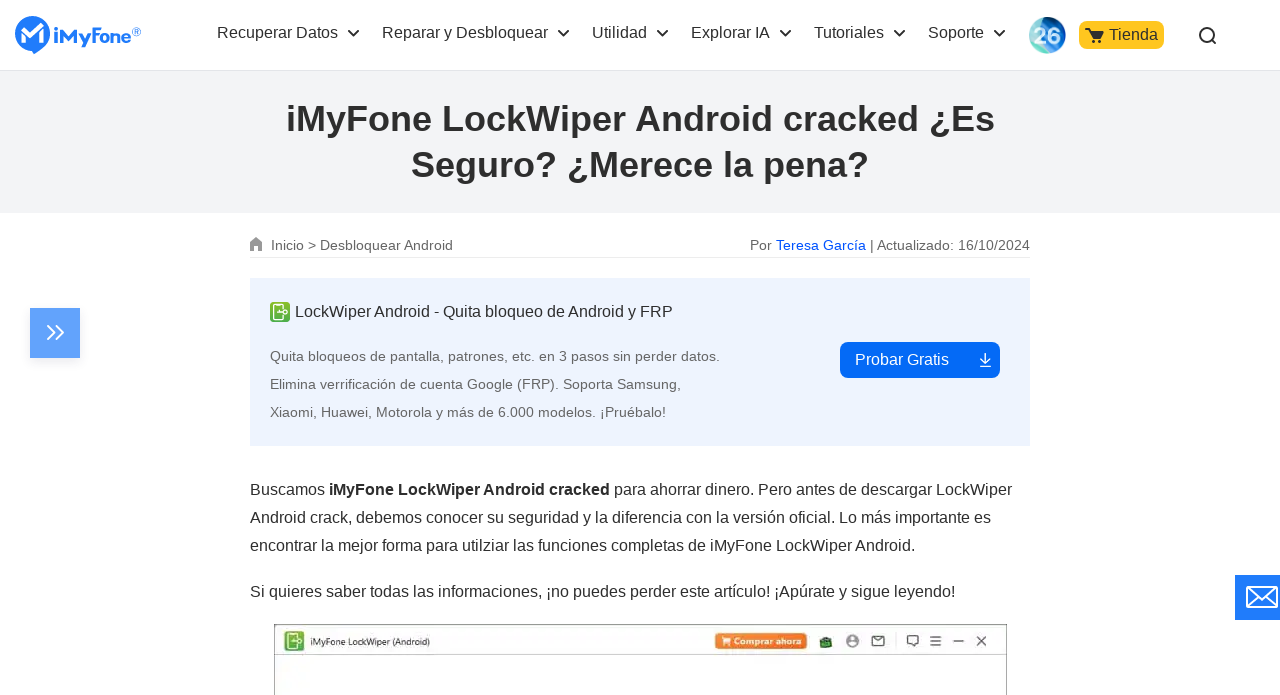

--- FILE ---
content_type: text/html
request_url: https://es.imyfone.com/android/imyfone-lockwiper-android-cracked/
body_size: 33792
content:
<!DOCTYPE html>
<html lang="es">

<head>
    <meta charset="UTF-8">
    <meta name="viewport" content="width=device-width, initial-scale=1, maximum-scale=5">
    <meta http-equiv="X-UA-Compatible" content="ie=edge">
    <meta property="og:image" content="https://images.imyfone.com/imyfonees/assets/article/android/lockwiper-andorid-crack.jpg">
    <link rel="canonical" href="https://es.imyfone.com/android/imyfone-lockwiper-android-cracked/">
    <link rel="shortcut icon" href="https://images.imyfone.com/imyfonees/themes/imyfone/public/assets/images/favicon.ico">
    <meta name="Description" content="¿Es iMyFone LockWiper Android cracked seguro? ¿Disfrutaré de funciones completas? En vez de LockWiper Android crack, tengo cupón de 20% para compra oficial.">
    <title>iMyFone LockWiper Android cracked ¿Es Seguro?</title>
    <meta name="Keywords" content="">
    <!-- cmp -->
<script>
    window.dataLayer = window.dataLayer || [];
    function gtag(){dataLayer.push(arguments);}
    gtag('consent','default',{
        'ad_storage': 'denied',
        'analytics_storage': 'denied',
        'ad_user_data':'denied',
        'ad_personalization': 'denied',
        'wait_for_update': 500,
        'region': ['AT','BE','BG','CY','CZ','DE','DK','EE','ES','FI','FR','GR','HR','HU','IE','IT','LT','LU','LV','MT','NL','PL','PT','RO','SE','SI','SK','IS','LI','NO','GB','CH']
    });
    dataLayer.push({'event': 'default_consent' });
  </script>
  <!-- cmp -->

<meta name="google-site-verification" content="kSZFreqRTORdEpUv7v8Xrjr8_6wa498peMXXonTyICg" />
<!-- Google Tag Manager (noscript) -->
<noscript><iframe src="https://www.googletagmanager.com/ns.html?id=GTM-5KRQZ8D"
    height="0" width="0" style="display:none;visibility:hidden"></iframe></noscript>
<!-- Google Tag Manager -->
<script>(function(w,d,s,l,i){w[l]=w[l]||[];w[l].push({'gtm.start':
new Date().getTime(),event:'gtm.js'});var f=d.getElementsByTagName(s)[0],
j=d.createElement(s),dl=l!='dataLayer'?'&l='+l:'';j.async=true;j.src=
'https://www.googletagmanager.com/gtm.js?id='+i+dl;f.parentNode.insertBefore(j,f);
})(window,document,'script','dataLayer','GTM-5KRQZ8D');</script>
<!-- End Google Tag Manager -->
<link rel="stylesheet" href="/assets/css/activity/winter_2025/winter_2025_purchase_top.css" />
<link rel="preload" as="style" href="/assets/css/base.css?v=20240618"  />
<link rel="stylesheet" type="text/css" media="all" href="/assets/css/base.css?v=20240618" />
   <link rel="stylesheet" href="/assets/plug/swiper/swiper-4.3.2.min.css">
    <link rel="preload" herf="/assets/css/article/post_base.css" as="style" />
    <link rel="stylesheet" type="text/css" href="/assets/css/article/post_base.css">
    <link rel="stylesheet" type="text/css" href="/assets/css/article/article_demo.css" />
    <script type="application/ld+json">{"@context":"https://schema.org","@type":"BreadcrumbList","itemListElement":[{"@type":"ListItem","position":1,"name":"Home","item":"https://es.imyfone.com"},{"@type":"ListItem","position":2,"name":"Desbloquear Android","item":"https://es.imyfone.com/android/"},{"@type":"ListItem","position":3,"name":"iMyFone LockWiper Android cracked ¿Es Seguro? ¿Merece la pena?"}]}</script> 
    <script type="application/ld+json">{"@context":"https://schema.org","@type":"Article","author":{"@type":"Person","name":"Teresa García","url":"https://es.imyfone.com/authors/teresa/"},"image":["https://images.imyfone.com/imyfonees/assets/article/android/lockwiper-andorid-crack.jpg"],"datePublished":"2023-12-22T09:58:45+08:00","dateModified":"2024-10-16T14:19:33+08:00","headline":"iMyFone LockWiper Android cracked ¿Es Seguro? ¿Merece la pena?"}</script> 
    
    
   <script type="application/ld+json">{"@context":"https://schema.org","@type":"FAQPage","mainEntity":[{"@type":"Question","name":"¿Qué es LockWiper Android crack?","acceptedAnswer":{"@type":"Answer","text":"<p>\r\n\tLockWiper Android crack se refiere a una versión crackeada o pirateada del software llamado iMyFone LockWiper for Android. Es la modificación del programa oficial para quitar o modificar alguna característica en específico. Basándose en el algoritmo de la versión oficial, se añaden unas funciones junto con unos malwares también. \r\n</p>\r\n<p>\r\n\tDe modo que es importante tener en cuenta que el uso de <b style=\"color:#ff5521\">iMyFone LockWiper Android full crack puede ser ilegal y plantear riesgos de seguridad</b>, ya que puede contener malware o código comprometido. Siempre se recomienda utilizar versiones de software legítimas y autorizadas de fuentes confiables para garantizar la seguridad y la legalidad al desbloquear y eliminar protecciones de bloqueo en dispositivos Android.\r\n</p>"}},{"@type":"Question","name":"¿Cuáles son las diferencias entre la versión oficial y LockWiper Android full crack?","acceptedAnswer":{"@type":"Answer","text":"<div class=\"newquestion\">\r\n            <p><span class=\"star_01\"></span><b> Con la versión completa oficial de LockWiper Android puedes:</b></p>\r\n            <ul class=\"postul3 newquestion-list\">\r\n              <li class=\"triangle-padli\">1. Eliminar la verificación de la cuenta de Google (FRP).</li>\r\n\t\t\t  <li class=\"triangle-padli\">2. Quitar cualquier pantalla de bloqueo de Android sin Root como patrones, bloqueo fascial, bloqueo por huella dactilar.</li>\r\n\t\t\t  <li class=\"triangle-padli\">3. Restablecer dispositivos Android sin contraseña.</li>\r\n\t\t\t  <li class=\"triangle-padli\">4. Liberar más de 6.000 modelos de dispositivos Android, como Samusung, Huawei, Xiaomi, Lenovo, LG, Motorola, etc.</li>\r\n\t\t\t  <li class=\"triangle-padli\">5. Disfrutar de servicios como garantía de devolución del dinero en 30 días, Actualización gratuita de por vida, Servicio de atención cada momento, protección de privacidad, entre ellos.</li>\r\n            </ul>\r\n        </div>\r\n<p>En comparación con la versión ofical, los siguientes son las deficiencias de iMyFone LockWiper Android full crack:</p>\r\n<div class=\"posttip2 posttip-mb\">\r\n        <ul class=\"post-ul3 cons\">\r\n            <li>\r\n                <b>1. Riesgos de seguridad:</b> LockWiper Android full crack puede contener malware, virus u otros códigos maliciosos que pueden comprometer la seguridad y privacidad de tu dispositivo.\r\n            </li>\r\n\t\t\t<li>\r\n                <b>2. Bugs:</b> iMyFone LockWiper Android full crack 2023 falla mucho y puede causar problemas de dispositivos. Como no tiene soportes ni técnicos profesionales, no se arreglarán los bugs.\r\n            </li>\r\n            <li>\r\n                <b>3. Falta de actualizaciones:</b> las versiones descifradas generalmente no reciben actualizaciones de los desarrolladores de software. Esto significa que es posible que se pierda importantes correcciones de errores, parches de seguridad o nuevas funciones.\r\n            </li>\r\n\t\t\t<li>\r\n                <b>4. Falta de soporte:</b> como LockWiper Android crack es un programa pirateado, no recibirá ningún soporte. Sobre todo, unas versiones crack te pide pagar y no te devuelve el dinero si falla, lo que prejudicará tus dispositivos y te hará costar más. \r\n            </li>\r\n\t\t\t<li>\r\n                <b>5. Pérdida de tiempo:</b> Para llegar un objetivo exacto, se debe encontrar un software crack realmente útil. Necesitas costar mucho tiempo para verificar si funciona, que es molestoso.\r\n            </li>\r\n\t\t\t<li>\r\n                <b>6. Consecuencias legales:</b> el uso de software descifrado es ilegal y puede tener consecuencias legales, como multas o incluso prisión.\r\n            </li>\r\n        </ul>\r\n    </div>\r\n<p>En resumen, es más recomendable comprar la versión oficial de LockWiper Android. Claro que su precio es importante. Por eso, comparto al siguiente un cupón, que funciona para todos los planes de LockWiper Android, para que compres con un precio más barato con funciones y servicios completas de iMyFone LockWiper Android. ¡Cópialo!</p>"}},{"@type":"Question","name":"¿Cómo utilizar el cupón de 20% DTO. en todos los planes de LockWiper Android a la compra?","acceptedAnswer":{"@type":"Answer","text":"<p>\r\n\t<b>Paso 1:</b> Copia el código de descuento [<b>ES20LWA</b>].\r\n</p>\r\n<p>\r\n\t<b>Paso 2:</b> Selecciona el plan que quieras, como el mensual, el anual o el perpetuo. Haz clic en el siguiente enlace para entrar en la página de compra de LockWiper Android.\r\n</p>\r\n<blockquote>\r\n\t<a href=\"https://orderapi.imyfone.com/cart/add?id=6005831&language=ES\" target=\"_blank\">LockWiper Android - Plan Mensual</a> <br/>\t\r\n\t<a href=\"https://orderapi.imyfone.com/cart/add?id=6005832&language=ES\" target=\"_blank\">LockWiper Android - Plan Anual</a> <br/>\r\n\t<a href=\"https://orderapi.imyfone.com/cart/add?id=6005834&language=ES\" target=\"_blank\">LockWiper Android - Plan Perpetuo</a>\r\n</blockquote>\r\n<br/>\r\n\r\n<p>\r\n\t<b>Paso 3:</b>Elije \"Tengo un cupón de descuento\", pega el código de \"ES20LWA\" y haz clic en \"Aplicar\".\r\n</p>\r\n<p>\r\n\t<b>Paso 4:</b> Cuando veas que se muestre el precio con descuentos, puedes llenar las informaciones para obtener una cuenta propia y haz clic en \"Comprar ahora\".\r\n</p>\r\n<p>\r\n\t<b>Paso 5:</b> Una vez completada la compra, recibirás un correo electrónico de iMyFone. Solo iniciarte en la página o el programa con el correo electrónico que llenaste y puedes usar el programa fácilmente.\r\n</p>"}}]}</script>
<meta property="og:title" content="">
<meta property="og:description" content="">
</head>
<body data-product="LockWiper(Android)">
<svg display="none" version="1.1" xmlns="http://www.w3.org/2000/svg">
    <symbol id="enter-now" viewBox="0 0 16 13" fill="currentColor">
        <g><path d="m13.5 5.66988056c.5522847 0 1 .44771525 1 1 0 .51283584-.3860402.93550716-.8833789.99327227l-.1166211.00672773h-12c-.55228475 0-1-.44771525-1-1 0-.51283584.38604019-.93550716.88337888-.99327227l.11662112-.00672773z"></path><path d="m8.84210074.24689408c.3839344-.3353979.95174539-.3248778 1.32261196.00586465l.0883933.08934204 4.9999999 5.72356586c.3110784.35609551.3270878.8755276.0543089 1.24802278l-.0815496.09771341-4.9999999 5.27643418c-.3798819.4008843-1.01281792.4179101-1.41370223.0380283-.37004705-.3506602-.41301945-.9169405-.1186536-1.317292l.08062528-.0964102 4.37386525-4.61616307-4.40110595-5.03810074c-.3353979-.3839344-.3248778-.95174539.00586465-1.32261196z"></path></g>
    </symbol>
    <symbol id="header-arrow" viewBox="0 0 11 8" fill="currentColor">
        <path d="M5.5 5.086L1.707 1.293A1 1 0 0 0 .293 2.707l4.5 4.5a1 1 0 0 0 1.414 0l4.5-4.5a1 1 0 1 0-1.414-1.414z" fill="currentColor"/>
    </symbol>
</svg>

<header class="base-header">
    <div class="base-maxwidth">
        <div class="mask-bg"></div>
        <div class="menu base-flex flex-justify-between">
            <div class="imf-logo">
                <a href="/" aria-label="Go to the homepage">
                    <svg width="126" height="39" viewBox="0 0 126 39" xmlns="http://www.w3.org/2000/svg"><g fill="#207CFB" fill-rule="evenodd"><path d="M87.882 21.922c0 .88.147 1.565.465 2.055.318.465.758.71 1.345.71.588 0 1.028-.245 1.346-.71.318-.49.49-1.15.49-2.031 0-.88-.172-1.541-.49-2.03-.318-.466-.758-.71-1.346-.71-.587 0-1.027.244-1.345.71-.294.44-.465 1.125-.465 2.006zm-3.132 0c0-1.615.44-2.692 1.321-3.597.881-.905 2.08-1.37 3.621-1.37 1.542 0 2.765.465 3.646 1.37.88.905 1.321 1.982 1.321 3.597 0 1.614-.44 2.74-1.321 3.67-.88.93-2.08 1.37-3.646 1.37-1.565 0-2.764-.465-3.645-1.37-.856-.93-1.297-2.031-1.297-3.67zM109.045 21.016h4.135c-.025-.587-.123-.954-.44-1.272-.319-.342-.93-.49-1.493-.49-.514 0-1.321.172-1.615.49-.293.318-.538.66-.587 1.272zm4.306 2.814h2.422s.196 0 .171.147c-.293.978-.831 1.663-1.614 2.202-.832.562-1.933.831-3.156.831-1.468 0-2.643-.44-3.499-1.296-.856-.857-1.444-2.055-1.444-3.548 0-1.688.245-2.569 1.101-3.45.857-.88 2.325-1.492 3.793-1.492 1.517 0 2.813.44 3.67 1.346.856.88 1.1 2.177 1.1 3.474V22.264c0 .294-.318.294-.318.294h-6.532c0 .66.49 1.32.783 1.663.294.343.905.612 1.468.612.416 0 1.052-.073 1.321-.245.245-.146.367-.342.514-.611.024-.098.098-.147.22-.147zM42.938 12.82c0 1.028-.856 1.86-1.908 1.86-1.053 0-1.909-.832-1.909-1.86 0-1.027.856-1.86 1.909-1.86 1.052 0 1.908.833 1.908 1.86zM95.442 26.937h3.107V23.12v-2.03c0-.685.49-1.493 1.86-1.493 1.59 0 1.81.759 1.859 1.321.098 1.444.049 5.701.049 6.02h3.01v-6.19c0-3.328-2.937-3.377-3.744-3.377-1.15 0-2.202.171-3.01.44l-.024-.783H95.98a.556.556 0 0 0-.391.147c-.098.098-.172.22-.172.343v9.419h.025zM86.56 11.597c-.073-.074-.17-.122-.244-.122H78.12a.664.664 0 0 0-.416.146c-.122.098-.171.245-.171.098v15.169h3.205V19.77c0-.05.024-.123.073-.147a.222.222 0 0 1 .172-.074h2.789c.195 0 .293-.22.342-.318l.905-2.03c.074-.123.025-.196-.024-.245-.073-.073-.27-.073-.318-.073h-3.694a.264.264 0 0 1-.172-.074c-.049-.049-.073-.098-.073-.147v-2.226c0-.049.024-.122.073-.147a.222.222 0 0 1 .172-.073h4.306c.146 0 .318-.025.391-.172.294-.562.734-1.37.905-1.981.074-.172.098-.343-.024-.465zM42.767 16.197a.515.515 0 0 0-.123-.319.405.405 0 0 0-.318-.122h-2.642a.515.515 0 0 0-.318.122.405.405 0 0 0-.123.319v10.74h3.548v-10.74h-.024zM76.31 17.493a.292.292 0 0 0-.22-.122h-3.304a.348.348 0 0 0-.146.049c-.05.024-.074.073-.098.122l-2.202 4.844c-.05.098-.123.147-.245.147a.27.27 0 0 1-.245-.147l-2.568-4.844a.191.191 0 0 0-.098-.098.348.348 0 0 0-.147-.049h-3.279a.257.257 0 0 0-.22.123.265.265 0 0 0 0 .269l4.698 8.905c.024.025.024.074.024.123s0 .073-.024.122l-1.958 4.282h3.89l1.982-4.355.025-.05 4.135-9.076a.222.222 0 0 0 0-.245zM59.495 13.652c-.074 0-.123.025-.196.049-.049.024-.122.073-.147.122l-5.26 6.24c-.073.097-.196.146-.342.146a.444.444 0 0 1-.343-.147l-5.26-6.239a.649.649 0 0 0-.147-.122.46.46 0 0 0-.196-.049h-2.08a.515.515 0 0 0-.317.122.405.405 0 0 0-.123.318v12.845h3.352l-.024-6.973 4.82 5.09a.485.485 0 0 0 .318.146.395.395 0 0 0 .318-.147l4.795-5.089-.025 6.973h3.377V14.092a.515.515 0 0 0-.123-.318.405.405 0 0 0-.318-.122h-2.08zM121.45 11.426a4.427 4.427 0 0 1 4.428 4.428 4.427 4.427 0 0 1-4.429 4.428 4.427 4.427 0 0 1-4.428-4.428c-.024-2.447 1.982-4.428 4.428-4.428zm0 .587a3.848 3.848 0 0 0-3.842 3.841 3.848 3.848 0 0 0 3.841 3.841 3.848 3.848 0 0 0 3.841-3.841c-.024-2.129-1.737-3.841-3.84-3.841z"/><path d="M119.639 18.252v-5.016h2.349c.269 0 .807.147 1.003.27.538.317.636.733.636 1.076 0 .783-.49 1.199-1.126 1.394l1.126 2.251h-1.052l-1.028-2.153h-.954v2.153h-.954v.025zm.93-4.404v1.639h1.174c.636 0 .93-.318.93-.783 0-.514-.343-.856-.93-.856h-1.174zM17.542 0c9.689 0 17.542 7.854 17.542 17.542 0 5.334-2.373 10.105-6.14 13.334-3.01 2.79-6.484 5.114-10.032 7.364l-1.957-3.058-.073-.098C7.512 34.742 0 27.035 0 17.542 0 7.854 7.854 0 17.542 0zm-6.826 21.775c0-.905-.367-1.493-.856-1.958l-2.74-2.52c-.343-.269-.612-.122-.612.49v9.028h4.184c.024-3.156.024-1.884.024-5.04zM28.674 9.566l-2.52-2.618c-.147-.17-.416-.17-.587-.024l-10.178 9.273c-.367.342-.587.366-.93.048l-5.089-4.82c-.17-.146-.44-.146-.587.025l-2.52 2.716c-.146.171-.146.44.025.587l7.976 7.193c.171.147.71.44 1.199 0l13.162-11.793c.196-.146.196-.416.05-.587zm-4.428 7.805v9.444h4.184V13.383c0-.612-.245-.783-.612-.49l-2.716 2.52c-.514.465-.856 1.053-.856 1.958z"/></g></svg>
                </a>
                <a href="/ios-update/?position=header_icon" class="ios-update m-hidden"> 
                    <img src="https://images.imyfone.com/imyfonepublic/assets/activity/ios26/ios-logo.png" alt="ios26">
                </a>
                <span class="close hidden"></span>
            </div>
            <ul class="layer1 base-flex flex-align-center" id="ul-login">
                <li class="check_list">
                    <a class="arrow1 " href="javascript:;">Recuperar Datos</a> 
                    <div class="bg">
                        <ul class="container card-list layer2">
                            <a href="javascript:;" class="back hidden arrow2">Recuperar Datos</a>
                            <li class="card-list-item">
                                <ul class="card">
                                    <li class="p-category">
                                        <a href="/iphone-data-recovery/" class="category-href-box" id="lid-nav-prod-d-back-iphone">
                                            <img src="https://images.imyfone.com/imyfonees/public/d-back_icon.svg" width="32px" height="32px" alt="D-Back for iOS" loading="lazy">
                                            <div class="category-text">
                                                <p class="icon-arrow-down">
                                                    <span class="category-title">D-Back for iOS</span>
                                                    <span class="icon-header-hot"></span>
                                                </p>
                                                <p class="category-desc">Recuperar archivos de iPhone</p>
                                            </div>
                                        </a>
                                    </li>
                                    <li class="p-category">
                                        <a href="/data-recovery/" class="category-href-box" id="lid-nav-prod-dback-for-win">
                                            <img src="https://images.imyfone.com/imyfonees/assets/common/product-icon/d-back-for-windows-icon.svg" width="32px" height="32px" alt="D-Back for Windows" loading="lazy">
                                            <div class="category-text">
                                                <p class="icon-arrow-down">
                                                    <span class="category-title">D-Back for Windows</span>
                                                </p>
                                                <p class="category-desc">Recuperar archivos de Windows</p>
                                            </div>
                                        </a>
                                    </li>
                                    <li class="p-category">
                                        <a href="/data-recovery-mac/" class="category-href-box" id="lid-nav-prod-dback-for-mac">
                                            <img src="https://images.imyfone.com/imyfonees/assets/common/product-icon/d-back-for-mac-icon.svg" width="32px" height="32px" alt="D-Back for Mac" loading="lazy">
                                            <div class="category-text">
                                                <p class="icon-arrow-down">
                                                    <span class="category-title">D-Back for Mac</span>
                                                </p>
                                                <p class="category-desc">Recuperar archivos de Mac</p>
                                            </div>
                                        </a>
                                    </li>
                                    <li class="p-category">
                                        <a href="/whatsapp-recovery/" class="category-href-box" id="lid-nav-prod-chatsback">
                                            <img src="https://images.imyfone.com/imyfonees/assets/common/product-icon/chatsback_icon.svg" width="32px" height="32px" alt="chatsback" loading="lazy">
                                            <div class="category-text">
                                                <p class="icon-arrow-down">
                                                    <span class="category-title">ChatsBack for WhatsApp</span>
                                                </p>
                                                <p class="category-desc">Recuperar mensajes de WhatsApp</p>
                                            </div>
                                        </a>
                                    </li>
                                </ul>
                            </li>
                        </ul>
                    </div>
                    <svg class="header-icon-dwon" height="8" viewBox="0 0 11 8" width="11" xmlns="http://www.w3.org/2000/svg"><path d="m5.5 4.08578644-3.79289322-3.79289322c-.39052429-.39052429-1.02368927-.39052429-1.41421356 0-.39052429.39052429-.39052429 1.02368927 0 1.41421356l4.5 4.5c.39052429.39052429 1.02368927.39052429 1.41421356 0l4.50000002-4.5c.3905243-.39052429.3905243-1.02368927 0-1.41421356-.3905243-.39052429-1.02368929-.39052429-1.41421358 0z" fill="#2e2e2e" transform="translate(0 1)"/></svg>
                </li>

                <li class="check_list">
                    <a class="arrow1 " href="javascript:;">Reparar y Desbloquear</a> 
                    <div class="bg">
                        <ul class="container card-list layer2 more-card-item">
                            <a href="javascript:;" class="back hidden arrow2">Reparar y Desbloquear</a>
                            <li class="card-list-item">
                                <div class="category-summarize">
                                    <img src="https://images.imyfone.com/imyfonees/themes/imyfone/public/tool-fix.svg" alt="Reparar sistema iOS y archivos">
                                    <p>Reparar sistema iOS y archivos</p>
                                </div>
                                <ul class="card">
                                    <li class="p-category">
                                        <a href="/ios-system-recovery/" class="category-href-box" id="lid-nav-prod-fixppo">
                                            <img src="https://images.imyfone.com/imyfonees/public/fixppo_icon_nav.svg" width="32px" height="32px" alt="fixppo" loading="lazy">
                                            <div class="category-text">
                                                <p class="icon-arrow-down">
                                                    <span class="category-title">Fixppo</span>
                                                    <span class="icon-header-hot"></span>
                                                </p>
                                                <p class="category-desc">Programa para reparar iPhone</p>
                                            </div>
                                        </a>
                                    </li>
                                    <li class="p-category">
                                        <a href="/file-repair/" class="category-href-box" id="lid-nav-prod-chatsback">
                                            <img src="https://images.imyfone.com/imyfonees/assets/common/product-icon/ultrarepair_icon.svg" width="32px" height="32px" alt="ultrarepair" loading="lazy">
                                            <div class="category-text">
                                                <p class="icon-arrow-down">
                                                    <span class="category-title">UltraRepair</span>
                                                </p>
                                                <p class="category-desc">Reparar archivos dañados</p>
                                            </div>
                                        </a>
                                    </li>
                                </ul>
                            </li>

                            <li class="card-list-item">
                                <div class="category-summarize">
                                    <img src="https://images.imyfone.com/imyfonees/themes/imyfone/public/unlock.svg" alt="Desbloquear dispositivo y archivos">
                                    <p>Desbloquear dispositivo y archivos</p>
                                </div>
                                <ul class="card">
                                   <li class="p-category">
                                        <a href="/unlock-iphone-passcode/" class="category-href-box" id="lid-nav-prod-lockwiper">
                                            <img src="https://images.imyfone.com/imyfonees/themes/imyfone/public/assets/images/public/lockwiper_ios_icon_nav.svg" width="32px" height="32px" alt="lockwiper" loading="lazy">
                                            <div class="category-text">
                                                <p class="icon-arrow-down">
                                                    <span class="category-title">LockWiper iOS</span>
                                                    <span class="icon-header-hot"></span>
                                                </p>
                                                <p class="category-desc">Desbloquear iPhone</p>
                                            </div>
                                        </a>
                                    </li>
                                    <li class="p-category">
                                        <a href="/remove-phone-lock/" class="category-href-box" id="lid-nav-prod-lockwiper-android">
                                            <img src="https://images.imyfone.com/imyfonees/assets/common/product-icon/lockwiper_android_icon.svg" width="32px" height="32px" alt="lockwiper-android" loading="lazy">
                                            <div class="category-text">
                                                <p class="icon-arrow-down">
                                                    <span class="category-title">LockWiper Android</span>
                                                </p>
                                                <p class="category-desc">Desbloqueo de Android</p>
                                            </div>
                                        </a>
                                    </li>
                                    <li class="p-category">
                                        <a href="/bypass-activation-lock/" class="category-href-box" id="lid-nav-prod-ibypasser">
                                            <img src="https://images.imyfone.com/imyfonees/themes/imyfone/public/assets/images/public/iBypasser_icon.png" width="32px" height="32px" alt="iBypasser" loading="lazy">
                                            <div class="category-text">
                                                <p class="icon-arrow-down">
                                                    <span class="category-title">iBypasser</span>
                                                </p>
                                                <p class="category-desc">Quitar bloqueo de activación</p>
                                            </div>
                                        </a>
                                    </li>
                                    <li class="p-category">
                                        <a href="/file-password-recovery/" class="category-href-box"
                                            id="lid-nav-prod-android">
                                            <img src="https://images.imyfone.com/imyfonees/assets/common/product-icon/passper_pro_icon.svg"
                                                width="32px" height="32px" alt="Passper Pro" loading="lazy">
                                            <div class="category-text">
                                                <p class="icon-arrow-down">
                                                    <span class="category-title">Passper Pro</span>
                                                </p>
                                                <p class="category-desc">Quitar contraseñas de archivos protegidos</p>
                                            </div>
                                        </a>
                                    </li>
                                </ul>
                            </li>
                        </ul>
                    </div>
                    <svg class="header-icon-dwon" height="8" viewBox="0 0 11 8" width="11" xmlns="http://www.w3.org/2000/svg"><path d="m5.5 4.08578644-3.79289322-3.79289322c-.39052429-.39052429-1.02368927-.39052429-1.41421356 0-.39052429.39052429-.39052429 1.02368927 0 1.41421356l4.5 4.5c.39052429.39052429 1.02368927.39052429 1.41421356 0l4.50000002-4.5c.3905243-.39052429.3905243-1.02368927 0-1.41421356-.3905243-.39052429-1.02368929-.39052429-1.41421358 0z" fill="#2e2e2e" transform="translate(0 1)"/></svg>
                </li>

                <li class="check_list">
                    <a class="arrow1" href="javascript:;">Utilidad</a>
                    <div class="bg">
                        <ul class="container card-list layer2 more-card-item">
                            <a href="javascript:;" class="back hidden arrow2">Utilidad</a>
                            <li class="card-list-item">
                                <div class="category-summarize">
                                    <img src="https://images.imyfone.com/imyfonees/themes/imyfone/public/location-icon.svg" alt="Rastreo GPS y Control Parental">
                                    <p>Rastreo GPS y Control Parental</p>
                                </div>
                                <ul class="card">
                                    <li class="p-category">
                                        <a href="/location-changer/" class="category-href-box" id="lid-nav-buy-anyto">
                                            <img src="https://images.imyfone.com/imyfonees/public/anyto_icon.svg" width="32px" height="32px" alt="AnyTo" loading="lazy">
                                            <div class="category-text">
                                                <p class="icon-arrow-down">
                                                    <span class="category-title">AnyTo</span>
                                                    <span class="icon-header-hot"></span>
                                                </p>
                                                <p class="category-desc">Simulador de GPS</p>
                                            </div>
                                        </a>
                                    </li>
                                    <li class="p-category">
                                        <a href="https://www.clevguard.com/es/parental-control-app/?utm_source=imyfone_es&utm_medium=web_top&utm_campaign=kidsguard_pro" class="category-href-box">
                                            <img src="https://images.imyfone.com/imyfonees/assets/common/index/kidsguardpro_icon.svg" width="32px" height="32px" alt="KidsGuard Pro" loading="lazy">
                                            <div class="category-text">
                                                <p class="icon-arrow-down">
                                                    <span class="category-title">KidsGuard Pro</span>
                                                </p>
                                                <p class="category-desc">Control parental para Android, iPhone y iCloud</p>
                                            </div>
                                        </a>
                                    </li>
                                </ul>
                            </li>

                            <li class="card-list-item">
                                <div class="category-summarize">
                                    <img src="https://images.imyfone.com/imyfonees/themes/imyfone/public/userful-tool.svg" alt="Multimedia">
                                    <p>Multimedia</p>
                                </div>
                                <ul class="card">
                                    <li class="p-category">
                                        <a href="/crop-video/" class="category-href-box">
                                            <img src="https://images.imyfone.com/imyfonees/assets/common/product-icon/topclipper-logo.svg" width="32px" height="32px" alt="TopClipper" loading="lazy">
                                            <div class="category-text">
                                                <p class="icon-arrow-down">
                                                    <span class="category-title">TopClipper</span>
                                                    <span class="icon-header-hot"></span>
                                                </p>
                                                <p class="category-desc">Descargar videos y audios populares</p>
                                            </div>
                                        </a>
                                    </li>
                                    <li class="p-category">
                                        <a href="/screen-mirror/" class="category-href-box" id="lid-nav-prod-mirrorto">
                                            <img src="https://images.imyfone.com/imyfonees/assets/common/product-icon/mirrorto-icon.svg" width="32px" height="32px" alt="MirroTo" loading="lazy">
                                            <div class="category-text">
                                                <p class="icon-arrow-down">
                                                    <span class="category-title">MirrorTo</span>
                                                </p>
                                                <p class="category-desc">Duplicar pantalla en PC</p>
                                            </div>
                                        </a>
                                    </li>
                                    <li class="p-category">
                                        <a href="/video-editor/" class="category-href-box" id="lid-nav-prod-filme">
                                            <img src="https://images.imyfone.com/imyfonees/public/filme_logo.svg" width="32px" height="32px" alt="filme" loading="lazy">
                                            <div class="category-text">
                                                <p class="icon-arrow-down">
                                                    <span class="category-title">Filme</span>
                                                </p>
                                                <p class="category-desc">Mejor editor de videos</p>
                                            </div>
                                        </a>
                                    </li>
                                    <li class="p-category">
                                        <a href="https://www.lokshorts.com/es/?utm_source=imyfone_es&utm_medium=web_top&utm_campaign=lokshorts" class="category-href-box">
                                            <img src="https://images.imyfone.com/imyfonees/assets/common/product-icon/lockshort.svg" width="32px" height="32px" alt="AnyTo" loading="lazy">
                                            <div class="category-text">
                                                <p class="icon-arrow-down">
                                                    <span class="category-title">LokShorts</span>
                                                </p>
                                                <p class="category-desc">Ver en línea un drama corto de 1 minuto</p>
                                            </div>
                                        </a>
                                    </li>
                                </ul>
                            </li>

                            <li class="card-list-item">
                                <div class="category-summarize">
                                    <img src="https://images.imyfone.com/imyfonees/themes/imyfone/public/refresh-icon.svg" alt="Transferir">
                                    <p>Transferir</p>
                                </div>
                                <ul class="card">
                                    <li class="p-category">
                                        <a href="/transfer-backup-restore-whatsapp/" class="category-href-box" id="lid-nav-prod-itransor-for-whatsapp">
                                            <img src="https://images.imyfone.com/imyfonees/public/itransor_icon_nav.svg" width="32px" height="32px" alt="iTransor" loading="lazy">
                                            <div class="category-text">
                                                <p class="icon-arrow-down">
                                                    <span class="category-title">iTransor</span>
                                                </p>
                                                <p class="category-desc">Transferir WhatsApp</p>
                                            </div>
                                        </a>
                                    </li>
                                </ul>
                            </li>
                        </ul>
                    </div>
                    <svg class="header-icon-dwon" height="8" viewBox="0 0 11 8" width="11" xmlns="http://www.w3.org/2000/svg"><path d="m5.5 4.08578644-3.79289322-3.79289322c-.39052429-.39052429-1.02368927-.39052429-1.41421356 0-.39052429.39052429-.39052429 1.02368927 0 1.41421356l4.5 4.5c.39052429.39052429 1.02368927.39052429 1.41421356 0l4.50000002-4.5c.3905243-.39052429.3905243-1.02368927 0-1.41421356-.3905243-.39052429-1.02368929-.39052429-1.41421358 0z" fill="#2e2e2e" transform="translate(0 1)"/></svg>
                </li>

                <li class="check_list">
                    <a class="arrow1" href="javascript:;">Explorar IA</a>
                    <div class="bg">
                        <ul class="container card-list layer2 header-ai-model">
                            <a href="javascript:;" class="back hidden arrow2">Explorar IA</a>
                            <li class="card-list-item">
                                <ul class="card">
                                    <li class="p-category">
                                        <a href="/voice-changer/" class="category-href-box" id="lid-nav-prod-magicmic">
                                            <img src="https://images.imyfone.com/imyfonees/assets/product/magicmic/magicmic_icon.svg" width="32px" height="32px" alt="MagicMic" loading="lazy">
                                            <div class="category-text">
                                                <p class="icon-arrow-down">
                                                    <span class="category-title">MagicMic</span>
                                                </p>
                                                <p class="category-desc">Modulador de voz</p>
                                            </div>
                                        </a>
                                    </li>
                                    <li class="p-category">
                                        <a href="/voice-generator/" id="lid-nav-prod-voxbox" class="category-href-box">
                                            <img src="https://images.imyfone.com/imyfonees/assets/product/voxbox-logo.svg" width="32px" height="32px" alt="VoxBox" loading="lazy">
                                            <div class="category-text">
                                                <p class="icon-arrow-down">
                                                    <span class="category-title">VoxBox</span>
                                                </p>
                                                <p class="category-desc">Convertir texto a voz/ audio a texto</p>
                                            </div>
                                        </a>
                                    </li>
                                    <li class="p-category head-item-minh">
                                        <a href="/ai-video-generator/" class="category-href-box">
                                            <img src="https://images.imyfone.com/imyfonees/assets/overview/novi-ai/novi-ai-logo.svg" width="32px" height="32px" alt="Novi AI" loading="lazy">
                                            <div class="category-text">
                                                <p class="icon-arrow-down">
                                                    <span class="category-title">Novi AI</span>
                                                    <span class="icon-header-new"></span>
                                                </p>
                                                <p class="category-desc">Generador de videos textos IA</p>
                                            </div>
                                        </a>
                                    </li>
                                </ul>
                            </li>

                            <li class="card-list-item">
                                <ul class="card">
                                   <li class="p-category">
                                        <a href="/ai-chat/" class="category-href-box" id="lid-nav-prod-chatart">
                                            <img src="https://images.imyfone.com/imyfonees/assets/common/product-icon/chat_ai_icon.svg" width="32px" height="32px" alt="ChartArt" loading="lazy">
                                            <div class="category-text">
                                                <p class="icon-arrow-down">
                                                    <span class="category-title">ChatArt</span>
                                                </p>
                                                <p class="category-desc">Mejor AI ChatBot</p>
                                            </div>
                                        </a>
                                    </li>
                                    <li class="p-category">
                                        <a href="/ai-image-to-video-generator/" class="category-href-box">
                                            <img src="https://images.imyfone.com/imyfonees/assets/common/product-icon/dreamvid.icon.png" width="32px" height="32px" alt="DreamVid AI" loading="lazy">
                                            <div class="category-text">
                                                <p class="icon-arrow-down">
                                                    <span class="category-title">DreamVid AI</span>
                                                    <span class="icon-header-hot"></span>
                                                </p>
                                                <p class="category-desc">Generador de videos con imágenes</p>
                                            </div>
                                        </a>
                                    </li>
                                </ul>
                            </li>
                        </ul>
                    </div>
                    <svg class="header-icon-dwon" height="8" viewBox="0 0 11 8" width="11" xmlns="http://www.w3.org/2000/svg"><path d="m5.5 4.08578644-3.79289322-3.79289322c-.39052429-.39052429-1.02368927-.39052429-1.41421356 0-.39052429.39052429-.39052429 1.02368927 0 1.41421356l4.5 4.5c.39052429.39052429 1.02368927.39052429 1.41421356 0l4.50000002-4.5c.3905243-.39052429.3905243-1.02368927 0-1.41421356-.3905243-.39052429-1.02368929-.39052429-1.41421358 0z" fill="#2e2e2e" transform="translate(0 1)"/></svg>
                </li>
                
                <li class="header-right-listbox">
                    <ul class="pc-hidden right-list">
                        <li class="check_list">
                            <a class="arrow1" href="javascript:;">Tutoriales</a>
                            <div class="bg">
                                <ul class="container card-list layer2">
                                    <a href="javascript:;" class="back hidden arrow2">Tutoriales</a>
                                    <li class="card-list-item">
                                        <div class="category-summarize hot-article-summarize">
                                            <img src="https://images.imyfone.com/imyfonees/themes/imyfone/public/category-icon.svg" alt="Tutoriales">
                                            <p>Tutoriales</p>
                                        </div>
                                        <div class="hot-article-category">
                                            <a class="category-link" href="/iphone-tips/">Trucos iOS</a>
                                            <a class="category-link" href="/iphone-issues/">Errores y soluciones iOS</a>
                                            <a class="category-link" href="/change-location/">Cambiar ubicación GPS</a>
                                            <a class="category-link" href="/video-editing-tips/">Consejos de vídeo</a>
                                            <a class="category-link" href="/android/">Soluciones Android</a>
                                            <a class="category-link" href="/voice-tips/">Voz y música</a>
                                            <a class="category-link" href="/ai-tips/">Tips de IA</a>
                                            <a href="/how-to/" class="active-link">Leer más >></a>
                                        </div>
                                    </li>
                                </ul>
                            </div>
                            <svg class="header-icon-dwon" height="8" viewBox="0 0 11 8" width="11" xmlns="http://www.w3.org/2000/svg"><path d="m5.5 4.08578644-3.79289322-3.79289322c-.39052429-.39052429-1.02368927-.39052429-1.41421356 0-.39052429.39052429-.39052429 1.02368927 0 1.41421356l4.5 4.5c.39052429.39052429 1.02368927.39052429 1.41421356 0l4.50000002-4.5c.3905243-.39052429.3905243-1.02368927 0-1.41421356-.3905243-.39052429-1.02368929-.39052429-1.41421358 0z" fill="#2e2e2e" transform="translate(0 1)"/></svg>
                        </li>
                        <li class="check_list header-other-entry">
                            <a class="arrow1" href="javascript:;">Soporte</a>
                            <div class="bg">
                                <ul class="container card-list layer2">
                                    <a href="javascript:;" class="back hidden arrow2">Soporte</a>
                                    <li class="card-list-item">
                                        <ul class="card">
                                            <li class="header-entry-item">
                                                <a href="/support/">
                                                    <svg width="18" height="18" viewBox="0 0 18 18" fill="none" xmlns="http://www.w3.org/2000/svg"><path d="M9 16.778A7.778 7.778 0 1 0 9 1.222a7.778 7.778 0 0 0 0 15.556z" stroke="#999" stroke-width="1.111"/><path fill-rule="evenodd" clip-rule="evenodd" d="M9.744 10.734c.017-.65.27-1.27.712-1.747.583-.734 1.16-1.445 1.16-2.42 0-1.052-.71-2.009-2.338-2.056-1.711-.049-2.706.826-3.056 1.71l.556 1.11c.539-.757 1.16-1.677 2.194-1.66a1.056 1.056 0 0 1 1.19 1.1c0 .6-.334 1.112-.884 1.81a3.416 3.416 0 0 0-.806 2.115c0 .098.028.465.04.587h1.255l-.023-.549zm-.633 3.435a.88.88 0 0 0 .9-.944.905.905 0 1 0-1.805 0 .881.881 0 0 0 .905.944z" fill="#999"/></svg>
                                                    Centro de soporte
                                                </a>
                                                
                                            </li>
                                            <li class="header-entry-item">
                                                <a href="/download-center/">
                                                    <svg width="20" height="20" viewBox="0 0 20 20" fill="none" xmlns="http://www.w3.org/2000/svg"><path d="M20 0H0v20h20V0z" fill="#fff" fill-opacity=".01"/><path d="M10.003 14.125V2.5M15 9.167l-5 5-5-5M15 17.5H5" stroke="#999" stroke-width="1.25" stroke-linecap="round" stroke-linejoin="round"/></svg>
                                                    Centro de descarga
                                                </a>
                                            </li>
                                            <li class="header-entry-item">
                                                <a href="/support/contact-support/">
                                                    <svg width="16" height="17" viewBox="0 0 16 17" fill="none" xmlns="http://www.w3.org/2000/svg"><path d="M1.889 6.315c0-3.058 2.736-5.537 6.11-5.537 3.375 0 6.112 2.479 6.112 5.537v3.37c0 3.058-2.737 5.537-6.111 5.537" stroke="#999" stroke-width="1.111"/><path d="M10.222 9.389c-.11.945-1.071 1.667-2.222 1.667-1.15 0-2.113-.722-2.222-1.667" stroke="#999" stroke-width="1.111"/><path d="M3 7.444a1.111 1.111 0 1 0-2.222 0v2.223a1.111 1.111 0 1 0 2.222 0V7.444zM15.222 7.444a1.111 1.111 0 1 0-2.222 0v2.223a1.111 1.111 0 0 0 2.222 0V7.444z" fill="#fff" stroke="#999" stroke-width="1.111"/><path d="M8 14.667H6.333a.556.556 0 1 0 0 1.11H8a.556.556 0 1 0 0-1.11z" stroke="#999" stroke-width="1.111"/></svg>
                                                    Contactar al soporte
                                                </a> 

                                            </li>
                                        </ul>
                                    </li>
                                </ul>
                            </div>
                            <svg class="header-icon-dwon" height="8" viewBox="0 0 11 8" width="11" xmlns="http://www.w3.org/2000/svg"><path d="m5.5 4.08578644-3.79289322-3.79289322c-.39052429-.39052429-1.02368927-.39052429-1.41421356 0-.39052429.39052429-.39052429 1.02368927 0 1.41421356l4.5 4.5c.39052429.39052429 1.02368927.39052429 1.41421356 0l4.50000002-4.5c.3905243-.39052429.3905243-1.02368927 0-1.41421356-.3905243-.39052429-1.02368929-.39052429-1.41421358 0z" fill="#2e2e2e" transform="translate(0 1)"/></svg>
                        </li>
                        <li class="ios-update pc-hidden">
                            <a href="/ios-update/?position=header_icon">
                                <img src="https://images.imyfone.com/imyfonepublic/assets/activity/ios26/ios-logo.png" alt="ios26">
                            </a>
                        </li>
                        <li class="ml">
                            <a class="store base-flex base-background-orange" href="/store/">
                                <svg height="16" viewBox="0 0 19 16" width="19" xmlns="http://www.w3.org/2000/svg"><path d="m8.5 12c.82842712 0 1.5.6715729 1.5 1.5s-.67157288 1.5-1.5 1.5-1.5-.6715729-1.5-1.5.67157288-1.5 1.5-1.5zm6 0c.8284271 0 1.5.6715729 1.5 1.5s-.6715729 1.5-1.5 1.5-1.5-.6715729-1.5-1.5.6715729-1.5 1.5-1.5zm-10.5-12c.32281522 0 .62307517.1555689.8096842.41310571l.06447308.10125136 1.38084272 2.48564293h10.745c.7591099.01214658 1.2591099.17881324 1.5.5s.2408901.82118676 0 1.5l-2.5 4.999c0 .001-.3860402.8632449-.8833789.9864227l-.1166211.0145773h-6c-.32281522 0-.62307517-.1555689-.8096842-.4131057l-.06447308-.1012514-4.71424607-8.4856429h-2.41159665c-.55228475 0-1-.44771525-1-1 0-.51283584.38604019-.93550716.88337888-.99327227l.11662112-.00672773z" fill="#fff" transform="translate(0 1)"/></svg>
                                Tienda
                            </a>
                        </li>
                        <li class="header-login-box"><div id="Login" status="pc"></div></li>
                    </ul>
                </li>

                <li>
                    <div class="search base-flex" href="/search/">
                        <input type="text" name="search" id="search" value="" placeholder="lockwiper" aria-label="search" />
                        <svg width="20" height="20" viewBox="0 0 20 20" xmlns="http://www.w3.org/2000/svg"><g fill="#2e2e2e" fill-rule="nonzero"><path d="M10 18a8 8 0 1 0 0-16 8 8 0 0 0 0 16zm0-2a6 6 0 1 1 0-12 6 6 0 0 1 0 12z"/><path d="M14.293 15.707l3 3a1 1 0 0 0 1.414-1.414l-3-3a1 1 0 0 0-1.414 1.414z"/></g></svg>
                    </div>
                </li>
                <li class="message-model-box">
                    <div class="btn-message-model">
                        <div class="message-model-svg">
                            <svg width="25" height="25" viewBox="0 0 20 20" fill="none" xmlns="http://www.w3.org/2000/svg">
                                <circle cx="10" cy="15" r="3" stroke="#333" stroke-width="2"></circle>
                                <path d="M11.995 3.865l.036.533.463.267A4.998 4.998 0 0 1 15 9v2.987l.26.286.959 1.054c.515.567.22 1.46-.471 1.64L15.62 15H4.38l-.128-.033c-.692-.18-.986-1.073-.47-1.64l.958-1.054.26-.286V9a4.998 4.998 0 0 1 2.506-4.335l.463-.267.035-.533a2 2 0 0 1 3.992 0z" fill="#fff" stroke="#333" stroke-width="2"></path>
                            </svg>
                        </div>
                        <span class="message-hidden">Centro de Mensajes</span>
                    </div>
                    <div id="modal-container"></div>
                </li>
            </ul>
        </div>
    </div>
</header>
<div class="main">
    <aside>
        <svg display="none" version="1.1" xmlns="http://www.w3.org/2000/svg">
<symbol id="web-path" viewBox="0 0 20 20" fill="currentColor">
        <path d="M10 12.9883C11.6504 12.9883 12.9883 11.6504 12.9883 10C12.9883 8.34962 11.6504 7.01172 10 7.01172C8.34962 7.01172 7.01172 8.34962 7.01172 10C7.01172 11.6504 8.34962 12.9883 10 12.9883Z"></path>
        <path d="M6.05047 9.13558C6.44745 7.32029 8.06742 5.95703 10.0001 5.95703H18.046C17.6191 5.10952 17.0546 4.32655 16.3641 3.63602C14.6642 1.93618 12.4041 1 10.0001 1C7.59611 1 5.33603 1.93618 3.63612 3.63602C3.47264 3.79949 3.3164 3.96824 3.16724 4.1417L6.05047 9.13558Z"></path>
        <path d="M11.2262 13.8527C10.8393 13.9761 10.4273 14.043 10 14.043C8.4982 14.043 7.18511 13.2199 6.48796 12.0011C6.48297 11.9934 6.47801 11.9857 6.47337 11.9777L2.47695 5.05566C1.51613 6.51113 1 8.21586 1 10C1 12.404 1.93618 14.6641 3.63602 16.364C4.93831 17.6663 6.56956 18.5197 8.34224 18.848L11.2262 13.8527Z"></path>
        <path d="M12.7203 7.01172C13.5324 7.75169 14.0429 8.81734 14.0429 10C14.0429 10.7438 13.8407 11.4412 13.4888 12.0406C13.4852 12.0475 13.4821 12.0545 13.4782 12.0613L9.48096 18.9848C9.65312 18.9945 9.82609 19 9.9999 19C12.4039 19 14.664 18.0638 16.3639 16.364C18.0637 14.6641 18.9999 12.404 18.9999 10C18.9999 8.9662 18.8263 7.95918 18.4938 7.01172H12.7203Z"></path>
    </symbol>

            <symbol id="win-path" viewBox="0 0 32 32" fill="currentColor">
                <path
                    d="m31.97 14.8513333v-14.83799996l-16.8846667 2.51733332v12.32066664zm-19.244 0v-12.12466664l-12.70666666 1.85733334v10.2673333zm2.3593333 2.3466667v12.322l16.8846667 2.42v-14.742zm-15.06666664 0v10.3653333l12.70666664 1.8333334v-12.1986667h-12.70599996z" />
            </symbol>
            <symbol id="mac-path" viewBox="0 0 32 32" fill="currentColor">
                <path
                    d="m30.0306667.01708334h-12.0953334c-1.5 3.71733335-2.6426666 9.14-2.976 12.71466666-.0953333 1.066.762 1.042.762 1.042h2.262c.2613334 0 .6426667.0473333.8566667.26.4286667.4033333.3333333.8293333.3573333 1.066.0473334 2.1313333.1906667 3.7173333.3333334 6.1086667 0 .0713333.024.332.024.4266666 2.762-.758 4.4286666-2.5813333 4.9286666-3.0306666.2613334-.2846667.738-.4026667 1.19-.024.4526667.4026666.286 1.0653333.0713334 1.302-.5.4973333-2.3806667 3.0786666-6 3.978.2146666 2.2493333.548 4.286.81 6.0146666h9.476c1.0473333 0 1.9046666-.8526666 1.9046666-1.8946666v-26.06933336c0-1.042-.8573333-1.894-1.9046666-1.894zm-5.5953334 10.53666666c0 .6626667-.524 1.184-1.1906666 1.184-.6666667 0-1.19-.5213333-1.19-1.184v-2.368c0-.66266666.5233333-1.184 1.19-1.184.6666666 0 1.1906666.52133334 1.1906666 1.184zm-7.0473333 13.4726667c-.5713333.0706666-.8333333.1186666-1.4526667.0946666-5.3573333-.0473333-8.76199996-3.2913333-9.45199996-3.978-.262-.308-.61933334-.876-.21466668-1.444.476-.6633333 1.16666665-.3553333 1.38133334-.166.714.6626667 3.5946667 3.386 8.19 3.4566667.6193333 0 .8573333 0 1.4046667-.0466667-.1186667-1.5866666-.214-2.8893333-.238-5.186 0-.6393333-.5953334-.6393333-.5953334-.6393333h-3.0713333s-1.0953333.166-1-1.2546667c.5953333-8.49999996 3.2146667-14.84666664 3.2146667-14.84666664h-13.61933336c-1.04733334.00066668-1.90466668.854-1.90466668 1.89533334v26.0453333c0 1.0413334.85733334 1.894 1.90466668 1.894h16.23799996s-.4286666-2.0833333-.7853333-5.8246666zm-9.524-15.84000004c0-.66333335.524-1.18466666 1.19066666-1.18466666.66666665 0 1.19000004.52133334 1.19000004 1.184v2.368c0 .6626667-.52333339 1.184-1.19000004 1.184-.66666666 0-1.19066666-.5213333-1.19066666-1.184v-2.368z"
                    transform="translate(0 1)" />
            </symbol>
            <symbol id="left-path" viewBox="0 0 32 32" fill="currentColor">
                <path
                    d="M10.8850642,15.9999986 L21.7219882,4.69190536 C22.104117,4.29316229 22.0906484,3.66014058 21.6919054,3.27801179 C21.2931623,2.89588301 20.6601406,2.90935156 20.2780118,3.30809464 L8.77801179,15.3080946 C8.4073294,15.6948937 8.4073294,16.3051063 8.77801179,16.6919054 L20.2780118,28.6919054 C20.6601406,29.0906484 21.2931623,29.104117 21.6919054,28.7219882 C22.0906484,28.3398594 22.104117,27.7068377 21.7219882,27.3080946 L10.8850642,15.9999986 Z">
                </path>
            </symbol>
            <symbol id="right-path" viewBox="0 0 32 32" fill="currentColor">
                <path
                    d="M11.3850642,16 L22.2219882,4.69190678 C22.604117,4.29316371 22.5906484,3.66014199 22.1919054,3.27801321 C21.7931623,2.89588443 21.1601406,2.90935298 20.7780118,3.30809606 L9.27801179,15.3080961 C8.9073294,15.6948951 8.9073294,16.3051078 9.27801179,16.6919068 L20.7780118,28.6919068 C21.1601406,29.0906499 21.7931623,29.1041184 22.1919054,28.7219896 C22.5906484,28.3398608 22.604117,27.7068391 22.2219882,27.3080961 L11.3850642,16 Z"
                    transform="translate(15.750001, 16.000001) scale(-1, 1) translate(-15.750001, -16.000001) ">
                </path>
            </symbol>
<symbol id="android-path" viewBox="0 0 20 20" fill="currentColor">
    <path
      d="M2.74 6.468c-.686 0-1.24.553-1.24 1.235v5.17c0 .682.556 1.234 1.24 1.234.684 0 1.238-.552 1.238-1.234v-5.17c0-.682-.554-1.235-1.239-1.235zm1.718 8.245c0 .728.593 1.318 1.323 1.318h.903v2.735c0 .681.556 1.234 1.239 1.234.685 0 1.24-.553 1.24-1.234V16.03h1.673v2.735c0 .681.556 1.234 1.24 1.234.684 0 1.238-.553 1.238-1.234V16.03h.903c.73 0 1.323-.59 1.323-1.318V6.7H4.458v8.012zm8.279-12.89l.865-1.57a.17.17 0 0 0-.068-.232.172.172 0 0 0-.233.068l-.876 1.586A5.994 5.994 0 0 0 10 1.17c-.87 0-1.691.182-2.425.504L6.699.09a.172.172 0 0 0-.233-.068.17.17 0 0 0-.068.232l.865 1.57c-1.699.876-2.848 2.54-2.848 4.448h11.168c.002-1.91-1.147-3.572-2.846-4.447zM7.459 4.258a.467.467 0 1 1-.001-.934.467.467 0 0 1 .001.934zm5.084 0a.467.467 0 1 1-.001-.934.467.467 0 0 1 .001.934zm4.718 2.211c-.685 0-1.24.553-1.24 1.235v5.17c0 .682.557 1.234 1.24 1.234.685 0 1.239-.552 1.239-1.234v-5.17c0-.682-.554-1.235-1.24-1.235z"
      fill-rule="nonzero"
    />
  </symbol>
  <symbol id="ios-path" viewBox="0 0 20 20" fill="currentColor">
    <path
      d="M12.768 3.247c.649-.843 1.14-2.033.963-3.247-1.062.074-2.302.757-3.024 1.646-.66.805-1.203 2.002-.992 3.165 1.162.037 2.357-.661 3.053-1.564zM18.5 14.674c-.465 1.039-.687 1.504-1.285 2.424-.836 1.286-2.012 2.886-3.47 2.897-1.294.015-1.629-.851-3.385-.841-1.757.01-2.125.859-3.422.846-1.458-.015-2.571-1.457-3.406-2.743C1.2 13.666.954 9.45 2.392 7.207 3.416 5.616 5.03 4.686 6.547 4.686c1.544 0 2.515.855 3.794.855 1.24 0 1.995-.857 3.78-.857 1.352 0 2.784.743 3.804 2.029-3.342 1.85-2.801 6.671.575 7.963v-.002z"
      fill-rule="nonzero"
    />
  </symbol>
<symbol id="shop-path" viewBox="0 0 26 24" fill="currentColor">
                <path d="m18.5,19c0.82843,0 1.5,0.67157 1.5,1.5c0,0.82843 -0.67157,1.5 -1.5,1.5c-0.82843,0 -1.5,-0.67157 -1.5,-1.5c0,-0.82843 0.67157,-1.5 1.5,-1.5zm-8,0c0.82843,0 1.5,0.67157 1.5,1.5c0,0.82843 -0.67157,1.5 -1.5,1.5c-0.82843,0 -1.5,-0.67157 -1.5,-1.5c0,-0.82843 0.67157,-1.5 1.5,-1.5zm-10.5,-17l5,0c0.41106,0 0.77562,0.25075 0.92682,0.62438l0.0388,0.11565l3.30076,12.25997l10.52414,0l2.8,-8l-12.59052,0l0,-2l14,0c0.64833,0 1.11393,0.60251 0.97675,1.21545l-0.03289,0.1149l-3.5,10c-0.12634,0.36098 -0.44559,0.61461 -0.81796,0.66173l-0.1259,0.00792l-12,0c-0.41106,0 -0.77562,-0.25075 -0.92682,-0.62438l-0.0388,-0.11565l-3.30076,-12.25997l-4.23362,0l0,-2l5,0l-5,0z"></path>
            </symbol>
<symbol id="save-icon-20230706" viewBox="0 0 20 20" fill="currentColor">
                <path
                    d="M1.86852 3.90995C1.94846 3.12287 2.48484 2.45688 3.23681 2.21104L9.37852 0.203176C9.78232 0.0711631 10.2177 0.0711629 10.6215 0.203175L16.7632 2.21104C17.5152 2.45688 18.0515 3.12287 18.1315 3.90995L18.6787 9.29766C18.8796 11.2765 18.0869 13.2264 16.5621 14.5036L11.2842 18.9243C10.5412 19.5467 9.45881 19.5467 8.71577 18.9243L3.43793 14.5036C1.91312 13.2264 1.12035 11.2765 1.32133 9.29766L1.86852 3.90995Z"
                    fill="#29CC7A"></path>
                <path d="M6 8.875C6.82051 9.70833 9.07692 12 9.07692 12L14 7" stroke="white" stroke-width="2"
                    stroke-linecap="round" stroke-linejoin="round"></path>
            </symbol>
            <symbol id="close-path" viewBox="0 0 24 24" fill="currentColor">
                <path d="M11 11V6a1 1 0 0 1 2 0v5h5a1 1 0 0 1 0 2h-5v5a1 1 0 0 1-2 0v-5H6a1 1 0 0 1 0-2h5z"></path>
            </symbol>
<symbol id="imyfone-icon" width="61" height="19" viewBox="0 0 61 19" fill="currentColor">
                <g clip-path="url(#clip0_15_239)">
                    <path fill-rule="evenodd" clip-rule="evenodd" d="M42.5461 10.613C42.5461 11.0391 42.6173 11.3707 42.7712 11.6079C42.9252 11.833 43.1382 11.9516 43.4224 11.9516C43.707 11.9516 43.92 11.833 44.074 11.6079C44.2279 11.3707 44.3112 11.0512 44.3112 10.6246C44.3112 10.1986 44.2279 9.87861 44.074 9.64187C43.92 9.41627 43.707 9.29814 43.4224 9.29814C43.1382 9.29814 42.9252 9.41627 42.7712 9.64187C42.6289 9.85489 42.5461 10.1865 42.5461 10.613ZM41.0298 10.613C41.0298 9.83116 41.2428 9.30976 41.6693 8.87163C42.0959 8.43349 42.6763 8.20837 43.4224 8.20837C44.1689 8.20837 44.761 8.43349 45.1875 8.87163C45.6135 9.30976 45.827 9.83116 45.827 10.613C45.827 11.3944 45.614 11.9395 45.1875 12.3898C44.7615 12.84 44.1805 13.053 43.4224 13.053C42.6647 13.053 42.0842 12.8279 41.6577 12.3898C41.2433 11.9395 41.0298 11.4065 41.0298 10.613ZM52.7917 10.1744H54.7935C54.7814 9.89023 54.734 9.71255 54.5805 9.5586C54.4261 9.39303 54.1303 9.32138 53.8577 9.32138C53.6089 9.32138 53.2182 9.40465 53.0759 9.5586C52.934 9.71255 52.8154 9.87813 52.7917 10.1744ZM54.8763 11.5367H56.0489C56.0489 11.5367 56.1438 11.5367 56.1317 11.6079C55.9898 12.0814 55.7294 12.413 55.3503 12.674C54.9475 12.946 54.4145 13.0763 53.8224 13.0763C53.1117 13.0763 52.5428 12.8633 52.1284 12.4488C51.714 12.0339 51.4293 11.454 51.4293 10.7312C51.4293 9.91395 51.5479 9.48743 51.9624 9.06092C52.3773 8.63489 53.088 8.3386 53.7987 8.3386C54.5331 8.3386 55.1605 8.55162 55.5754 8.99024C55.9898 9.41627 56.1079 10.0442 56.1079 10.6721V10.7786C56.1079 10.9209 55.954 10.9209 55.954 10.9209H52.7917C52.7917 11.2405 53.0289 11.56 53.1707 11.726C53.3131 11.8921 53.6089 12.0223 53.8814 12.0223C54.0828 12.0223 54.3907 11.987 54.521 11.9037C54.6396 11.833 54.6986 11.7381 54.7698 11.6079C54.7814 11.5605 54.8173 11.5367 54.8763 11.5367ZM20.7875 6.20651C20.7875 6.70419 20.3731 7.10698 19.8638 7.10698C19.354 7.10698 18.9396 6.70419 18.9396 6.20651C18.9396 5.70931 19.354 5.30603 19.8638 5.30603C20.3731 5.30603 20.7875 5.70931 20.7875 6.20651ZM46.2061 13.0409H47.7103V11.193V10.2102C47.7103 9.87861 47.9475 9.48743 48.6107 9.48743C49.3805 9.48743 49.487 9.85489 49.5107 10.127C49.5582 10.826 49.5345 12.887 49.5345 13.0414H50.9917V10.0447C50.9917 8.43349 49.5698 8.40977 49.1791 8.40977C48.6224 8.40977 48.1131 8.49255 47.7219 8.62278L47.7103 8.24371H46.4666C46.3966 8.24193 46.3287 8.26745 46.2773 8.31488C46.2298 8.36232 46.194 8.42139 46.194 8.48093V13.0409H46.2061ZM41.9061 5.61442C41.8707 5.57859 41.8238 5.55536 41.788 5.55536H37.82C37.7468 5.55529 37.6758 5.58023 37.6186 5.62604C37.5596 5.67348 37.5359 5.74465 37.5359 5.67348V13.0172H39.0875V9.57119C39.0875 9.54698 39.0991 9.51164 39.1228 9.50002C39.1333 9.48834 39.1461 9.47909 39.1605 9.4729C39.1749 9.46671 39.1904 9.46374 39.2061 9.4642H40.5563C40.6507 9.4642 40.6982 9.35769 40.7219 9.31024L41.16 8.32747C41.1959 8.26792 41.1721 8.23258 41.1484 8.20885C41.1131 8.17351 41.0177 8.17351 40.9945 8.17351H39.2061C39.1749 8.17215 39.1453 8.1594 39.1228 8.13769C39.0991 8.11397 39.0875 8.09024 39.0875 8.06652V6.98886C39.0875 6.96513 39.0991 6.92979 39.1228 6.91769C39.1333 6.9061 39.1462 6.89693 39.1606 6.89083C39.1749 6.88473 39.1905 6.88183 39.2061 6.88235H41.2908C41.3614 6.88235 41.4447 6.87024 41.48 6.79908C41.6224 6.527 41.8354 6.13582 41.9182 5.84002C41.954 5.75675 41.9656 5.67397 41.9066 5.6149L41.9061 5.61442ZM20.7047 7.8414C20.703 7.78465 20.682 7.73016 20.6452 7.68697C20.6253 7.66653 20.6013 7.65066 20.5747 7.64046C20.5481 7.63026 20.5196 7.62598 20.4912 7.6279H19.2121C19.1556 7.62956 19.1013 7.65039 19.0582 7.68697C19.0376 7.70681 19.0216 7.73091 19.0113 7.75759C19.001 7.78427 18.9967 7.81288 18.9986 7.8414V13.0409H20.7163V7.8414H20.7047ZM36.9438 8.46883C36.9315 8.45167 36.9156 8.43746 36.8972 8.42724C36.8788 8.41702 36.8583 8.41105 36.8373 8.40977H35.2377C35.2127 8.4123 35.1885 8.4204 35.167 8.43349C35.1428 8.44511 35.1312 8.46883 35.1196 8.49255L34.0535 10.8377C34.0293 10.8851 33.994 10.9088 33.9349 10.9088C33.9105 10.9093 33.8864 10.9028 33.8654 10.8902C33.8445 10.8776 33.8274 10.8594 33.8163 10.8377L32.5731 8.49255C32.5638 8.47136 32.5468 8.45443 32.5256 8.44511C32.504 8.43195 32.4797 8.42385 32.4545 8.42139H30.867C30.8456 8.42133 30.8246 8.42678 30.806 8.43721C30.7873 8.44764 30.7716 8.4627 30.7605 8.48093C30.7489 8.50067 30.7428 8.52315 30.7428 8.54605C30.7428 8.56895 30.7489 8.59143 30.7605 8.61117L33.0349 12.9223C33.0466 12.9344 33.0466 12.9581 33.0466 12.9819C33.0466 13.0056 33.0466 13.0172 33.0349 13.0409L32.087 15.114H33.9703L34.9298 13.0056L34.9419 12.9814L36.9438 8.58744C36.9554 8.56985 36.9616 8.54923 36.9616 8.52814C36.9616 8.50705 36.9554 8.48642 36.9438 8.46883ZM28.8032 6.6093C28.7674 6.6093 28.7436 6.6214 28.7083 6.63302C28.6846 6.64464 28.6492 6.66836 28.6371 6.69209L26.0906 9.71304C26.0553 9.76 25.9957 9.78372 25.925 9.78372C25.8939 9.78462 25.8629 9.77872 25.8342 9.76643C25.8055 9.75414 25.7798 9.73576 25.759 9.71255L23.2125 6.69209C23.1918 6.669 23.1678 6.64909 23.1413 6.63302C23.1118 6.61818 23.0794 6.61008 23.0464 6.6093H22.0394C21.9831 6.61107 21.929 6.63189 21.886 6.66836C21.8655 6.68815 21.8495 6.71218 21.8392 6.73877C21.8289 6.76536 21.8246 6.79387 21.8264 6.82232V13.0409H23.4492L23.4376 9.66511L25.7711 12.1293C25.8118 12.1712 25.8667 12.1964 25.925 12.2C25.9545 12.2008 25.9836 12.1948 26.0103 12.1824C26.037 12.1701 26.0605 12.1517 26.079 12.1288L28.4004 9.66511L28.3883 13.0409H30.0232V6.82232C30.0214 6.76573 30.0004 6.71143 29.9636 6.66836C29.9438 6.64793 29.9198 6.63206 29.8932 6.62186C29.8666 6.61166 29.8381 6.60738 29.8097 6.6093H28.8032ZM58.7973 5.53163C59.0788 5.53157 59.3576 5.58698 59.6177 5.69468C59.8778 5.80239 60.1142 5.9603 60.3132 6.15937C60.5123 6.35845 60.6702 6.59479 60.7779 6.85491C60.8856 7.11502 60.941 7.39381 60.941 7.67535C60.941 7.95692 60.8856 8.23575 60.7779 8.4959C60.6701 8.75605 60.5122 8.99241 60.3131 9.1915C60.1139 9.39058 59.8775 9.54847 59.6174 9.65615C59.3572 9.76383 59.0784 9.81919 58.7968 9.81906C58.5152 9.81912 58.2365 9.76372 57.9763 9.65601C57.7162 9.5483 57.4799 9.3904 57.2808 9.19132C57.0817 8.99225 56.9238 8.7559 56.8161 8.49579C56.7084 8.23567 56.653 7.95688 56.6531 7.67535C56.6415 6.49069 57.6131 5.53163 58.7973 5.53163ZM58.7973 5.81582C58.3043 5.81658 57.8317 6.01273 57.4831 6.36128C57.1344 6.70983 56.9381 7.18236 56.9372 7.67535C56.9381 8.16825 57.1343 8.64071 57.4829 8.98925C57.8314 9.33778 58.3039 9.53398 58.7968 9.53488C59.2897 9.53398 59.7621 9.33778 60.1107 8.98925C60.4592 8.64071 60.6554 8.16825 60.6563 7.67535C60.6447 6.64464 59.8154 5.81582 58.7973 5.81582Z"></path>
                    <path fill-rule="evenodd" clip-rule="evenodd" d="M57.9205 8.83629V6.40791H59.0577C59.1879 6.40791 59.4484 6.47907 59.5433 6.53862C59.8037 6.69209 59.8512 6.89348 59.8512 7.05954C59.8512 7.43861 59.6139 7.64001 59.306 7.73441L59.8512 8.82418H59.3419L58.8442 7.78186H58.3823V8.82418H57.9205V8.83629ZM58.3707 6.70419V7.49768H58.9391C59.247 7.49768 59.3893 7.34372 59.3893 7.1186C59.3893 6.86976 59.2232 6.70419 58.9391 6.70419H58.3707ZM8.49255 0C13.1833 0 16.9851 3.80233 16.9851 8.49256C16.9851 11.0749 15.8363 13.3847 14.0126 14.9479C12.5553 16.2986 10.8735 17.4237 9.15581 18.513L8.20837 17.0326L8.17303 16.9851C3.63676 16.8195 0 13.0884 0 8.49256C0 3.80233 3.80233 0 8.49255 0ZM5.1879 10.5419C5.1879 10.1037 5.01023 9.81906 4.77349 9.59394L3.44698 8.37395C3.28093 8.24372 3.1507 8.31488 3.1507 8.61117V12.9819H5.17629C5.1879 11.454 5.1879 12.0698 5.1879 10.5419ZM13.8819 4.63116L12.6619 3.36371C12.5907 3.28141 12.4605 3.28141 12.3777 3.3521L7.45023 7.84141C7.27255 8.00698 7.16605 8.0186 6.99999 7.86464L4.53627 5.53115C4.45397 5.46047 4.32325 5.46047 4.25209 5.54325L3.03209 6.85814C2.9614 6.94093 2.9614 7.07116 3.04419 7.14233L6.90559 10.6247C6.98837 10.6958 7.24932 10.8377 7.48605 10.6247L13.8581 4.91534C13.953 4.84466 13.9525 4.71394 13.8819 4.63116ZM11.7381 8.40977V12.9819H13.7637V6.47907C13.7637 6.18279 13.6451 6.1 13.4674 6.24185L12.1526 7.46185C11.9037 7.68697 11.7381 7.97164 11.7381 8.40977Z"></path>
                    </g>
                    <defs>
                    <clipPath id="clip0_15_239">
                    <rect width="61" height="18.881" fill="white"></rect>
                    </clipPath>
                    </defs>
            </symbol>
            <symbol id="popups-close-path" viewBox="0 0 16 16">
                <path d="M1.293 1.293a1 1 0 0 1 1.414 0L8 6.585l5.293-5.292a1 1 0 0 1 1.414 1.414L9.415 8l5.292 5.293a1 1 0 0 1 .083 1.32l-.083.094a1 1 0 0 1-1.414 0L8 9.415l-5.293 5.292a1 1 0 1 1-1.414-1.414L6.585 8 1.293 2.707a1 1 0 0 1-.083-1.32z" fill="#828282" fill-rule="nonzero"></path>
            </symbol>
        </svg>
    </aside>
    
    <div class="top-banner">
        <div class="title-box">
            <h1>iMyFone LockWiper Android cracked ¿Es Seguro? ¿Merece la pena?</h1>
        </div>
    </div>
    <div class="container-post crumbs-nav-new">
        <p>
            <picture>
                <svg width="12px" height="14px" viewBox="0 0 12 14" version="1.1" xmlns="http://www.w3.org/2000/svg"
                    xmlns:xlink="http://www.w3.org/1999/xlink">
                    <g id="页面-1" stroke="none" stroke-width="1" fill="none" fill-rule="evenodd">
                        <g id="文章页" transform="translate(-160.000000, -126.000000)" fill="#999999">
                            <g id="home_icon" transform="translate(160.000000, 126.000000)">
                                <polygon id="路径-64" points="0 14 0 5 6 0 12 5 12 14 8 14 8 9 4 9 4 14"></polygon>
                            </g>
                        </g>
                    </g>
                </svg>
            </picture>
            <a href="/">Inicio</a> > <a href="/android/">Desbloquear Android </a>  
        </p>
        <p>Por <a class="crumbs-nav-article" href="/authors/teresa/">Teresa García</a> | Actualizado: 16/10/2024 </p>
    </div>
   
<div class="left-list">
     <div class="tabBox_side">
             <div>
                    <div class="tabBox-title">Desbloquear Android</div>
                    <div class="tabNav_side">
                        <ul class="curr one">
                              <li><a href="https://es.imyfone.com/android/apps-to-unlock-android/">8 Aplicaciones para desbloquear celulares Android 15/14/13/12 Gratis</a></li>
<li><a href="https://es.imyfone.com/android/frp-bypass-tool/">Las 3 mejores aplicaciones para quitar cuenta Google/ FRP</a></li>
<li><a href="https://es.imyfone.com/android/huawei-frp-tool/">Los 4 mejores programas para quitar cuenta Google Huawei</a></li>
<li><a href="https://es.imyfone.com/android/moto-frp-tool/">5 programas para quitar cuenta google Motorola FRP</a></li>
<li><a href="https://es.imyfone.com/android/remove-google-account-after-factory-reset/">3 Formas - Eliminar cuenta de Google después de resetear a modo de fábrica</a></li>

                        </ul>
                   </div>
             </div>
         </div>
</div>

    <!-- <div class="author1 container-post">
        <div class="msg">
            <a href="/authors/teresa/"><img alt="User Img"
                    src="https://images.imyfone.com/imyfonees/public/teresa-garcia.png"
                    class="avatar avatar-80 photo" height="80" width="80"></a>
            <div>
                <a href="/authors/teresa/">Teresa García</a>
                <p>Actualizado en: 16/10/2024</p>
            </div>
        </div>
        <div class="reviews">
            <p>2 minutos de lectura</p>
            <p class="star">
                <a href="#disqus_thread">0 Count</a>
                <span></span><span></span><span></span><span></span><span></span>
            </p>
        </div>
    </div> -->
    <div class="post-content container-post">
        <article class="post">
            <div class="block-post-pro bgcolor-e9f5fb posttip-mb">
<div class="block-post-pro-title flexible">
                        <img src="https://images.imyfone.com/imyfonees/assets/overview/lockwiper-android/lockwiper_android_icon.svg" width="20" alt="lockwiper_android_icon"/>
                        <p>LockWiper Android - Quita bloqueo de Android y FRP</p>
                    </div>
                    <div class="block-post-pro-msg flexible">
                        <p class="msg">Quita bloqueos de pantalla, patrones, etc. en 3 pasos sin perder datos. Elimina verrificación de cuenta Google (FRP). Soporta Samsung, Xiaomi, Huawei, Motorola y más de 6.000 modelos. ¡Pruébalo!</p>
						<p class="group-btn amt-utils" data-pid="36" amt-button-icon="false">
  <a href="https://download-pc.imyfone.com/imyfone-lockwiper-android_setup-com_es.exe" rel="nofollow" class="post-re-btn download">Probar Gratis</a>
</p>
                    </div>
	                </div>
<br/>
<p>
	Buscamos <strong>iMyFone LockWiper Android cracked</strong> para ahorrar dinero. Pero antes de descargar LockWiper Android crack, debemos conocer su seguridad y la diferencia con la versión oficial. Lo más importante es encontrar la mejor forma para utilziar las funciones completas de iMyFone LockWiper Android.
</p>
<p>
	Si quieres saber todas las informaciones, ¡no puedes perder este artículo! ¡Apúrate y sigue leyendo!
</p>
<p style="text-align:center;"><picture>
<source type="image/webp" srcset="https://images.imyfone.com/imyfonees/assets/article/android/lockwiper-andorid-crack.webp">
<img src="https://images.imyfone.com/imyfonees/assets/article/android/lockwiper-andorid-crack.jpg"  alt="iMyFone LockWiper Android cracked"/></picture>
</p>

<div class="posttip">
    <ul class="post-ul2">
		<li>
            <a href="#part1">1. ¿Qué es LockWiper Android crack?</a>
        </li>
        <li>
            <a href="#part2">2. ¿Cuáles son las diferencias entre la versión oficial y LockWiper Android full crack?</a>
        </li>
		<li>
            <a href="#part3">3. <b style="color:#FF3300">[20% DTO.]</b> Cupón oficial de iMyFone LockWiper Android</a> <img src="https://images.imyfone.com/imyfonees/public/hot.gif" alt="popular">
        </li>
	</ul>
</div>
<h2 id="part1" class="newh2">¿Qué es LockWiper Android crack?</h2>
<p>
	LockWiper Android crack se refiere a una versión crackeada o pirateada del software llamado iMyFone LockWiper for Android. Es la modificación del programa oficial para quitar o modificar alguna característica en específico. Basándose en el algoritmo de la versión oficial, se añaden unas funciones junto con unos malwares también. 
</p>
<p>
	De modo que es importante tener en cuenta que el uso de <b style="color:#ff5521">iMyFone LockWiper Android full crack puede ser ilegal y plantear riesgos de seguridad</b>, ya que puede contener malware o código comprometido. Siempre se recomienda utilizar versiones de software legítimas y autorizadas de fuentes confiables para garantizar la seguridad y la legalidad al desbloquear y eliminar protecciones de bloqueo en dispositivos Android.
</p>



<h2 id="part2" class="newh2">¿Cuáles son las diferencias entre la versión oficial y LockWiper Android full crack?</h2>
<div class="newquestion">
            <p><span class="star_01"></span><b> Con la versión completa oficial de LockWiper Android puedes:</b></p>
            <ul class="postul3 newquestion-list">
              <li class="triangle-padli">1. Eliminar la verificación de la cuenta de Google (FRP).</li>
			  <li class="triangle-padli">2. Quitar cualquier pantalla de bloqueo de Android sin Root como patrones, bloqueo fascial, bloqueo por huella dactilar.</li>
			  <li class="triangle-padli">3. Restablecer dispositivos Android sin contraseña.</li>
			  <li class="triangle-padli">4. Liberar más de 6.000 modelos de dispositivos Android, como Samusung, Huawei, Xiaomi, Lenovo, LG, Motorola, etc.</li>
			  <li class="triangle-padli">5. Disfrutar de servicios como garantía de devolución del dinero en 30 días, Actualización gratuita de por vida, Servicio de atención cada momento, protección de privacidad, entre ellos.</li>
            </ul>
        </div>
<p>En comparación con la versión ofical, los siguientes son las deficiencias de iMyFone LockWiper Android full crack:</p>
<div class="posttip2 posttip-mb">
        <ul class="post-ul3 cons">
            <li>
                <b>1. Riesgos de seguridad:</b> LockWiper Android full crack puede contener malware, virus u otros códigos maliciosos que pueden comprometer la seguridad y privacidad de tu dispositivo.
            </li>
			<li>
                <b>2. Bugs:</b> iMyFone LockWiper Android full crack 2023 falla mucho y puede causar problemas de dispositivos. Como no tiene soportes ni técnicos profesionales, no se arreglarán los bugs.
            </li>
            <li>
                <b>3. Falta de actualizaciones:</b> las versiones descifradas generalmente no reciben actualizaciones de los desarrolladores de software. Esto significa que es posible que se pierda importantes correcciones de errores, parches de seguridad o nuevas funciones.
            </li>
			<li>
                <b>4. Falta de soporte:</b> como LockWiper Android crack es un programa pirateado, no recibirá ningún soporte. Sobre todo, unas versiones crack te pide pagar y no te devuelve el dinero si falla, lo que prejudicará tus dispositivos y te hará costar más. 
            </li>
			<li>
                <b>5. Pérdida de tiempo:</b> Para llegar un objetivo exacto, se debe encontrar un software crack realmente útil. Necesitas costar mucho tiempo para verificar si funciona, que es molestoso.
            </li>
			<li>
                <b>6. Consecuencias legales:</b> el uso de software descifrado es ilegal y puede tener consecuencias legales, como multas o incluso prisión.
            </li>
        </ul>
    </div>
<p>En resumen, es más recomendable comprar la versión oficial de LockWiper Android. Claro que su precio es importante. Por eso, comparto al siguiente un cupón, que funciona para todos los planes de LockWiper Android, para que compres con un precio más barato con funciones y servicios completas de iMyFone LockWiper Android. ¡Cópialo!</p>

<h2 id="part3" class="newh2">[20% DTO.] Cupón oficial de iMyFone LockWiper Android: <b style="color:#ff5521">ES20LWA</b></h2>
<h4 class="newh4">
        ¿Cómo utilizar el cupón de 20% DTO. en todos los planes de LockWiper Android a la compra?
    </h4>
<p>
	<b>Paso 1:</b> Copia el código de descuento [<b>ES20LWA</b>].
</p>
<p>
	<b>Paso 2:</b> Selecciona el plan que quieras, como el mensual, el anual o el perpetuo. Haz clic en el siguiente enlace para entrar en la página de compra de LockWiper Android.
</p>
<p>
	<a href="https://orderapi.imyfone.com/cart/add?id=6005831&language=ES" target="_blank">LockWiper Android - Plan Mensual</a> <br/>	
	<a href="https://orderapi.imyfone.com/cart/add?id=6005832&language=ES" target="_blank">LockWiper Android - Plan Anual</a> <br/>
	<a href="https://orderapi.imyfone.com/cart/add?id=6005834&language=ES" target="_blank">LockWiper Android - Plan Perpetuo</a>
</p>
<br/>

<p>
	<b>Paso 3:</b>Elije "Tengo un cupón de descuento", pega el código de "ES20LWA" y haz clic en "Aplicar".
</p>
<p style="text-align:center;"><picture>
	<source type="image/webp" srcset="https://images.imyfone.com/imyfonees/assets/article/android/lockwiper-android-put-coupon.webp">
    <img src="https://images.imyfone.com/imyfonees/assets/article/android/lockwiper-android-put-coupon.jpg"  alt="cupón de descuento para iMyFone LockWiper Android"/>
</picture></p>
<p>
	<b>Paso 4:</b> Cuando veas que se muestre el precio con descuentos, puedes llenar las informaciones para obtener una cuenta propia y haz clic en "Comprar ahora".
</p>
<p style="text-align:center;"><picture>
	<source type="image/webp" srcset="https://images.imyfone.com/imyfonees/assets/article/android/buy-lockwiper-android-icart.webp">
    <img src="https://images.imyfone.com/imyfonees/assets/article/android/buy-lockwiper-android-icart.jpg"  alt="comprar iMyFone LockWiper Android con descuentos"/>
</picture></p>
<p>
	<b>Paso 5:</b> Una vez completada la compra, recibirás un correo electrónico de iMyFone. Solo iniciarte en la página o el programa con el correo electrónico que llenaste y puedes usar el programa fácilmente.
</p>
<div class="mt20"></div>
<div class="button-group amt-utils" data-pid="36" align="center">
  <a href="https://download-pc.imyfone.com/imyfone-lockwiper-android_setup-com_es.exe" class="button blue-button download"><span>Probar Gratis</span>
  <svg width="22px" height="22px" viewBox="0 0 24 24">
    <use xlink:href="#win-path"></use>
  </svg>
  </a>
</div>
<div class="mb20"></div>

<div class="post-box-con">
        <h4 class="newh4">
            Conclusión
        </h4>
        <p>
            Si quieres desbloquear tu dispositivo Android o FRP con iMyFone LockWiper Android y ves que el precio es alto, te he compartido un cupón de descuento de 20% para todos los planes mensuales, anuales y perpetuos.
        </p>
	<p>
            ¡Deja de buscar <strong>iMyFone LockWiper Android cracked</strong>, que prejudicará tu dispositivo y robará tus datos! Si tienes más dudas me puedes dejar comentarios abajo, te ayudaré. 
        </p>
    </div>
        </article>
    </div>
    <div class="author2 container-post" id="author2">
        <div class="author2-wrap">
            <div class="lt">
                <div>
                    <a href="/authors/teresa/"><img alt="User Img"
                            src="https://images.imyfone.com/imyfonees/public/teresa-garcia.png"
                            class="avatar avatar-80 photo" height="80" width="80"></a>
                </div>
                <div class="article-information">
                    <p class="name"><a href="/authors/teresa/">Teresa García</a></p>
                    <p class="link">
                       <a href="https://www.facebook.com/profile.php?id=100085356656153" rel="nofollow">
                               <img alt="facebook" src="https://images.imyfone.com/imyfonees/assets/article/article_details/facebook.svg" height="24" width="24">
                          </a>
                    </p>
                </div>
            </div>
            <div class="rt text-right">
                <p class="star-big">
                    <span class="curr"></span>
                    <span class="curr"></span>
                    <span class="curr"></span>
                    <span class="curr"></span>
                    <span class="curr"></span>
                </p>
                <p class="link">(Haga clic para calificar este post)</p>
                <p class="desc"> En general, se clasificó (<span class="clickNum">187</span>)</p>
                <div class="mask star">
                    <div class="msg">
                        <svg width="16px" height="16px" viewBox="0 0 16 16" version="1.1"
                            xmlns="http://www.w3.org/2000/svg" xmlns:xlink="http://www.w3.org/1999/xlink">
                            <g id="页面-1" stroke="none" stroke-width="1" fill="none" fill-rule="evenodd">
                                <g id="fill" transform="translate(-48.000000, -328.000000)" fill="#828282"
                                    fill-rule="nonzero">
                                    <g id="win_close" transform="translate(49.000000, 329.000000)">
                                        <path
                                            d="M0.292893219,0.292893219 C0.683417511,-0.0976310729 1.31658249,-0.0976310729 1.70710678,0.292893219 L1.70710678,0.292893219 L7,5.585 L12.2928932,0.292893219 C12.6834175,-0.0976310729 13.3165825,-0.0976310729 13.7071068,0.292893219 C14.0976311,0.683417511 14.0976311,1.31658249 13.7071068,1.70710678 L8.415,7 L13.7071068,12.2928932 C14.0675907,12.6533772 14.0953203,13.2206082 13.7902954,13.6128994 L13.7071068,13.7071068 C13.3165825,14.0976311 12.6834175,14.0976311 12.2928932,13.7071068 L12.2928932,13.7071068 L7,8.415 L1.70710678,13.7071068 C1.31658249,14.0976311 0.683417511,14.0976311 0.292893219,13.7071068 C-0.0976310729,13.3165825 -0.0976310729,12.6834175 0.292893219,12.2928932 L5.585,7 L0.292893219,1.70710678 C-0.0675907428,1.34662282 -0.0953202783,0.779391764 0.209704612,0.387100557 Z"
                                            id="形状结合"></path>
                                    </g>
                                </g>
                            </g>
                        </svg>
                        <img class="success"
                            src="https://images.imyfone.com/imyfonees/themes/imyfone/public/assets/images/category-post/success_icon.svg"
                            alt="success">
                        <p class="success">¡Calificado con éxito!</p>
                        <img class="tips"
                            src="https://images.imyfone.com/imyfonees/themes/imyfone/public/assets/images/category-post/tips_icon.svg"
                            alt="tips">
                        <p class="tips">Ya calificó este artículo, ¡no repita la calificación!</p>
                    </div>
                </div>
            </div>
        </div>
    </div>
    <div class="post-content container-post">
        <div class="reply-area">
                        <div class="article-maxwidth">
                            <p>0 Comentario(s)</p>
                            <div class="reply-article">
                                <div class="position-relative">
                                <textarea id="articleReply" class="article-textarea" cols="30" rows="4" aria-describedby="err-comment"></textarea>
                                <div class="error" id="err-comment"></div>
                                <p class="article-tip">¡Haga su Comentario Ahora！</p>
                                </div>
                            </div>
                    </div>
                </div>            
    </div>
    <div class="also-like">
            <div class="container container-bg">
                <h2 class="text-center mb30">También podría gustarte</h2> 
                <div class="box"> 
                    <div class="flexible flex-justify-between sm-flex-wrap-wrap">
                        <ul>
                            <li><a href="https://es.imyfone.com/android/samfw-frp-tool/">[Revisión de SamFw FRP Tool] Cómo descargar y usar las versiones 4.9 y 4.7</a></li><li><a href="https://es.imyfone.com/android/how-to-factory-reset-oppo/">【3 formas】 Cómo formatear un Oppo paso a paso  2026 </a></li><li><a href="https://es.imyfone.com/android/samsung-frp-helper-v0.2/"> 2026  Cómo quitar el FRP de Samsung con Samsung FRP Helper v0.2</a></li><li><a href="https://es.imyfone.com/android/dg-password-unlocker-review/">Desbloquear FRP con D&G Password Unlocker [ 2026 ]: Pros, Contras y Alternativas</a></li><li><a href="https://es.imyfone.com/android/alternative-to-droidkit/">【Nuevo】Reseña y Alternativa a Droidkit: Desbloquea tu dispositivo Android sin esfuerzos</a></li>
                        </ul>
                    </div> 
                </div>
            </div>
        </div>
</div>
<footer class="base-footer">
    <div class="base-maxwidth">
        <div class="base-flex base-flexwrap-wrap">
            <div class="list">
                <p class="logo m-hidden">
                    <a href="/" aria-label="Go to the homepage"></a>
                    <a href="/" id="lid-footer-home" aria-label="Go to the homepage"><img src="https://images.imyfone.com/imyfonees/themes/imyfone/public/assets/images/images/public/imyfone_logo_footer.svg" alt="imyfone logo" loading="lazy"></a>
                </p>
                <p class="m-hidden">
                    <a class="down base-background-blue" href="/download-center/" id="lid-footer-download-center">
                        Centro de descargas
                        <i>
                            <svg height="20" viewBox="0 0 20 20" width="20" xmlns="http://www.w3.org/2000/svg"><path d="m11 16c.5522847 0 1 .4477153 1 1s-.4477153 1-1 1h-10c-.55228475 0-1-.4477153-1-1s.44771525-1 1-1zm-5.101-2.006.101.006-.07030256-.0024329zm.101.006c.04332336 0 .08600325-.002755.12787405-.0080993zm0 0-.123-.009.022.003-.01562113-.0007277-.00563127-.0006703-.0027476-.001602h-.001l-.01329473-.000624c-.03489699-.004856-.06941739-.0115631-.10325599-.0199938-.01449583-.0036096-.0289846-.0075707-.04333826-.0118454-.02432179-.007244-.04823671-.0153811-.07172571-.0243787-.01359776-.0052099-.02697814-.0106758-.04021001-.0164195-.02150833-.0093325-.04275621-.0194676-.06357459-.0303139l-.04997393-.0278865c-.01736858-.010363-.03413465-.021059-.05055087-.032231-.01478402-.0100467-.02980324-.0208749-.04450201-.0321013-.01635423-.0125089-.03177104-.025044-.04679753-.038019-.01313675-.0113262-.02650143-.0234927-.03952776-.0360087-.01578131-.0151642-.03104008-.0308131-.04577726-.0469466-.01195243-.0130683-.02395962-.0269394-.03558397-.0411362-.00956561-.0116934-.01858937-.0232296-.02736143-.0349649-.03635015-.0485828-.06859408-.1010005-.09587593-.1563048-.08710088-.044588-.16857334-.1039392-.24156854-.1769344l-4.24264068-4.24264068c-.3905243-.39052429-.3905243-1.02368927 0-1.41421356.39052429-.39052429 1.02368927-.39052429 1.41421356 0l2.96689322 2.96696294.00045242-9.575c0-.55228475.44771525-1 1-1 .51283584 0 .93550716.38604019.99327227.88337888l.00672773.11662112.00045242 9.575 2.96689322-2.96696294c.39052426-.39052429 1.02368926-.39052429 1.41421356 0 .360484.36048396.3882135.92771502.0831886 1.32000622l-.0831886.09420734-4.24264068 4.24264068c-.0729952.0729952-.15446766.1323464-.24156854.1769344-.02728185.0553043-.05952578.107722-.09615045.1566719-.00849754.0113682-.0175213.0229044-.02678875.0342335-.01192251.0145611-.0239297.0284322-.03630395.041962-.01431536.015672-.02957413.0313209-.04532782.0464586l-.04010657.0365108c-.0144753.0124994-.02989211.0250345-.04567926.03711-.01456995.0111283-.02886364.0214618-.04343424.0314198-.01855165.0126924-.03798053.0250278-.05784809.0366967-.01283785.0075467-.02619358.0149918-.0397331.0221353-.02356595.0124168-.04717113.0236977-.07126513.0340589-.01202279.0051747-.02446135.0102333-.03702171.0150457-.02356522.0090268-.04748014.0171639-.07178238.024402-.01437321.0042806-.02886198.0082417-.04347792.0118812-.03371849.0084008-.06823889.0151079-.10334247.0199927l-.06881141.0071659z" fill="#fff" fill-rule="evenodd" transform="translate(4 1)"></path></svg>
                        </i>
                    </a>
                    <a class="store base-background-orange" href="/store/" id="lid-footer-store">
                        Tienda de iMyFone
                        <i>
                            <svg height="20" viewBox="0 0 20 20" width="20" xmlns="http://www.w3.org/2000/svg"><path d="m8.5 13c.82842712 0 1.5.6715729 1.5 1.5s-.67157288 1.5-1.5 1.5-1.5-.6715729-1.5-1.5.67157288-1.5 1.5-1.5zm7 0c.8284271 0 1.5.6715729 1.5 1.5s-.6715729 1.5-1.5 1.5-1.5-.6715729-1.5-1.5.6715729-1.5 1.5-1.5zm-14.5-13h4c.37117229 0 .70808123.20507766.88072061.52629997l.05128406.11125377 3.25206244 8.36244626h6.15653669l2.1428572-5h-7.483461c-.55228475 0-1-.44771525-1-1 0-.51283584.38604019-.93550716.88337887-.99327227l.11662113-.00672773h9c.6780313 0 1.1474428.65475526.9592696 1.28339294l-.0401246.11052636-3 7c-.1418209.3309155-.4488489.5571085-.8004567.5990379l-.1186883.0070428h-7.5c-.37117229 0-.70808123-.2050777-.88072061-.5263l-.05128406-.1112537-3.25206244-8.3624463h-3.31593289c-.55228475 0-1-.44771525-1-1 0-.51283584.38604019-.93550716.88337888-.99327227l.11662112-.00672773h4z" fill="#fff" transform="translate(0 2)"></path></svg>
                        </i>
                    </a>
                </p>
                <div class="bot-relate">
                    <a href="javascript:;" class="change-languge">
                        <span class="change-languge-icon">
                            <svg xmlns="http://www.w3.org/2000/svg" width="20" height="20" viewBox="0 0 20 20"><path d="M10 0C4.5 0 0 4.5 0 10s4.5 10 10 10 10-4.5 10-10c-.1-5.6-4.5-10-10-10zm0 17.9c-.4-.2-1.3-1.7-1.8-4.1h3.6c-.5 2.5-1.4 3.9-1.8 4.1zm-2.1-6.1c-.1-.6-.1-1.2-.1-1.9V8.7H12v1.2c0 .7 0 1.3-.1 1.9h-4zM2 10c0-.4 0-.8.1-1.2h3.8V10c0 .6 0 1.3.1 1.9H2.2C2 11.2 2 10.6 2 10zm8-8c.5.3 1.5 1.9 1.9 4.8H8.1C8.5 3.9 9.5 2.2 10 2zm4.1 6.7h3.8c.1.4.1.8.1 1.2 0 .6-.1 1.3-.2 1.9h-3.7c0-.6.1-1.2.1-1.9-.1-.4-.1-.8-.1-1.2zm3.2-2h-3.4c-.2-1.7-.7-3.1-1.2-4.3 2 .8 3.7 2.4 4.6 4.3zM7.2 2.5c-.5 1.1-1 2.6-1.2 4.3H2.6c.9-2 2.6-3.6 4.6-4.3zM3 13.8h3.2c.2 1.4.6 2.6 1.1 3.6-1.9-.6-3.4-1.9-4.3-3.6zm9.7 3.7c.5-1 .8-2.2 1.1-3.6H17c-1 1.6-2.5 2.9-4.3 3.6z" fill="#666" fill-rule="nonzero"></path></svg>
                        </span>
                        Cambiar idioma
                        <span class="check-icon-top">
                            <svg height="8" viewBox="0 0 11 8" width="11" xmlns="http://www.w3.org/2000/svg"><path d="m5.5 4.08578644-3.79289322-3.79289322c-.39052429-.39052429-1.02368927-.39052429-1.41421356 0-.39052429.39052429-.39052429 1.02368927 0 1.41421356l4.5 4.5c.39052429.39052429 1.02368927.39052429 1.41421356 0l4.50000002-4.5c.3905243-.39052429.3905243-1.02368927 0-1.41421356-.3905243-.39052429-1.02368929-.39052429-1.41421358 0z" fill="#2e2e2e" transform="translate(0 1)"></path></svg>
                        </span>
                    </a>
                    <div class="languar-bottom-ul">
                        <ul>
                            <li><a href="https://www.imyfone.com/">English</a></li><li><a href="https://tw.imyfone.com/">中文 (繁體)</a></li><li><a href="https://fr.imyfone.com/">Français</a></li><li><a href="https://es.imyfone.com/">Español</a></li><li><a href="https://jp.imyfone.com/">日本語</a></li><li><a href="https://kr.imyfone.com/">한국어</a></li><li><a href="https://it.imyfone.com/">Italiano</a></li><li><a href="https://br.imyfone.com/">Português</a></li><li><a href="https://th.imyfone.com/">ภาษาไทย</a></li><li><a href="https://id.imyfone.com/">Indonesian</a></li><li><a href="https://ar.imyfone.com/">العربية</a></li><li><a href="https://nl.imyfone.com/">Nederlands</a></li><li><a href="https://ru.imyfone.com/">Русский</a></li><li><a href="https://tr.imyfone.com/">Türkçe</a></li><li><a href="https://vn.imyfone.com/">Tiếng Việt</a></li><li><a href="https://il.imyfone.com/">עברית</a></li><li><a href="https://pl.imyfone.com/">Polski</a></li><li><a href="https://cz.imyfone.com/">Čeština</a></li><li><a href="https://de.imyfone.com/">Deutsch</a></li>
                        </ul>
                    </div>
                </div>
            </div>
            <div class="list">
                <p class="logo">
                    <a href="https://es.imyfone.com">
                        <img src="https://images.imyfone.com/imyfonees/themes/imyfone/public/assets/images/images/public/imyfone_logo_footer.svg" alt="imyfone logo" loading="lazy">
                    </a>
                </p>
                <p class="title">Compañía</p>
                <p class="item">
                    <a href="/company/" id="lid-footer-company">Sobre nosotros</a>
                </p>
                <p class="item">
                    <a href="/company/contact-us/" id="lid-footer-contact-us">Contáctanos</a>
                </p>
                <p class="item">
                    <a href="/company/terms-conditions-2018-05/" id="lid-footer-terms-conditions">Términos y condiciones</a>
                </p>
                <p class="item">
                    <a href="/company/privacy-policy-2018-05/" id="lid-footer-privacy-policy">Política de privacidad</a>
                </p>
                <p class="item">
                    <a href="/company/license-agreement/" id="lid-footer-license-agreement">Acuerdo de licencia</a>
                </p>
                <p class="item">
                    <a href="/company/disclaimer/" id="lid-footer-disclaimer">Descargo de responsabilidad</a>
                </p>
                <p class="item">
                    <a href="/support/refund-policy/" id="lid-footer-disclaimer">Política de reembolso</a>
                </p>
            </div>
            <div class="list">
                <p class="title"><a href="/how-to/">Tutoriales</a></p>
                <p class="item">
                    <a href="/whatsapp/" id="lid-footer-prod-d-back-iphone">Transferencia de WhatsApp</a>
                </p>
                <p class="item">
                    <a href="/iphone-issues/" id="lid-footer-prod-lockwiper">Problemas de iOS</a>
                </p>
                <p class="item">
                    <a href="/change-location/" id="lid-footer-prod-fixppo">Cambiar ubicación</a>
                </p>
                <p class="item">
                    <a href="/ios-data-recovery/" id="lid-footer-prod-anyto">Recuperar datos de iOS</a>
                </p>
                <p class="item">
                    <a href="/windows-data-recovery/" id="lid-footer-prod-itransor-for-whatsapp">Recuperar datos de PC</a>
                </p>
                <p class="item">
                    <a href="/unlock-iphone/">Desbloquear iPhone</a>
                </p>
                <p class="item">
                    <a href="/voice-tips/">Jugar con tu voz</a>
                </p>
            </div>
            <div class="list">
                <p class="title">Soporte</p>
                <p class="item">
                    <a href="/support/" id="lid-footer-support">Centro de soporte</a>
                </p>
                <p class="item">
                    <a href="/retrieve-license-code/" id="lid-footer-retrieve-license-code">Consultar información del pedido</a>
                </p>
                <p class="item">
                    <a href="/sitemap/" id="lid-footer-sitemap">Mapa del sitio</a>
                </p>
                <p class="item">
                    <a href="/uninstall/" id="lid-footer-uninstall">Desinstalar</a>
                </p>
            </div>
            <div class="list">
                <p class="title">Síguenos</p>
                <p class="icon">
                    <a href="https://www.youtube.com/channel/UCZHv_6XPTAbNdMjI2K0Rdlw" rel="nofollow noopener" target="_blank" title="youtube" class="youtube">
                        <img src="https://images.imyfone.com/imyfonees/themes/imyfone/public/youtube-media.svg" alt="youtube" loading="lazy">
                    </a>
                    <a href="https://www.facebook.com/imyfoneespanol" rel="nofollow noopener" target="_blank" title="facebook" class="facebook">
                        <img src="https://images.imyfone.com/imyfonees/themes/imyfone/public/facebook-media.svg" alt="facebook" loading="lazy">
                    </a>
                    <a href="https://twitter.com/iMyFoneEs" rel="nofollow noopener" target="_blank" title="twitter" class="twitter">
                        <img src="https://images.imyfone.com/imyfonees/themes/imyfone/public/twitter-media.svg" alt="twitter" loading="lazy">
                    </a>
                    <a href="https://chat.whatsapp.com/IlFgCbZ9lE7I95hP33GU0z" rel="nofollow noopener" target="_blank" title="whatsapp">
                        <img src="https://images.imyfone.com/imyfonees/themes/imyfone/public/whatsapp-icon.png" class="footer-icon-radius" alt="whatsapp" loading="lazy">
                    </a>
                    <a href="https://www.instagram.com/imyfoneespanol" rel="nofollow noopener" target="_blank" title="instagram">
                        <img src="https://images.imyfone.com/imyfonees/themes/imyfone/public/instagram-media.svg" alt="instagram" loading="lazy">
                    </a>
                </p>
                <b>Boletín</b>
                <div class="base-flex">
                    <input name="email" type="text" placeholder="Correo electrónico *" class="footer-email" value="" rel="24" aria-label="email">
                    <button class="footer-submit" aria-label="footer submit">Únete ahora</button>
                </div>
                <div id="footer-email-msg"></div>
            </div>
        </div>
        <div class="certificate">
            <p class="line">
                <img src="https://images.imyfone.com/imyfonees/assets/purchase/icon/visa.svg" alt="visa" style="height: 35px;" loading="lazy">
                <img src="https://images.imyfone.com/imyfonees/assets/purchase/icon/mastercard.svg" alt="mastercard" style="height: 35px;" loading="lazy">
                <img src="https://images.imyfone.com/imyfonees/assets/purchase/icon/maestro.svg" alt="maestro" style="height: 35px;" loading="lazy">
                <img src="https://images.imyfone.com/imyfonees/assets/purchase/icon/vase_electron.svg" alt="vase_electron" style="height: 35px;" loading="lazy">
                <img src="https://images.imyfone.com/imyfonees/assets/purchase/icon/jcb.svg" alt="jcb" style="height: 35px;" loading="lazy">
                <img src="https://images.imyfone.com/imyfonees/assets/purchase/icon/american_express.svg" alt="american_express" style="height: 35px;" loading="lazy">
                <img src="https://images.imyfone.com/imyfonees/assets/purchase/icon/diners_club.svg" style="height: 35px;margin-right: 6px;" alt="diners_club" loading="lazy">
                <img src="https://images.imyfone.com/imyfonees/assets/purchase/icon/discover.svg" alt="discover" style="height: 35px;" loading="lazy">
                <img src="https://images.imyfone.com/imyfonees/assets/purchase/icon/unionpay.svg" alt="unionpay" style="height: 35px;" loading="lazy">
                <img src="https://images.imyfone.com/imyfonees/assets/purchase/icon/giropay.svg" alt="giropay" style="height: 35px;" loading="lazy">
                <img src="https://images.imyfone.com/imyfonees/assets/purchase/icon/direct_debit.svg" alt="direct_debit" style="height: 35px;" loading="lazy">
            </p>
            <p>Copyright © 2026 iMyFone. Todos los derechos reservados.</p>
        </div>
    </div>
    <aside>
        <a class="base-backtop" href="javascript:;" aria-label="scroll to top">
            <svg xmlns="http://www.w3.org/2000/svg" width="24" height="24"><path fill="none" d="M-1-1h582v402H-1z" /><g><path fill="#fff" d="M11 23V5l-7.5 7-1.2-1.5L12 1.4l9.7 9.1-1.2 1.5L13 5v18z" fill-rule="nonzero" /></g></svg>
        </a>
        <a class="base-floatcontactus" href="/support/contact-support/" id="lid-footer-contact-support" aria-label="Go to the support">
            <svg width="182" height="45" viewBox="0 0 182 45" fill="none" xmlns="http://www.w3.org/2000/svg"><path fill-rule="evenodd" clip-rule="evenodd" d="M0 0h182v45H0V0z" fill="#207CFB" /><path d="M13 33a2 2 0 0 1-2-2V13c0-.703 1.358-2 1.645-2h28.71c.29 0 1.645 1.297 1.645 2v18l-.002.093c.022.457-.138.921-.486 1.29a1.99 1.99 0 0 1-1.272.609l-.184.008H13zm17.733-10.294L27 26l-3.249-2.867L14.239 31H40.76l-10.027-8.294zM13 13.646V29.52l9.285-7.681L13 13.646zm28 0l-8.802 7.767L41 28.694V13.646zM38.712 13H15.29L27 23.333 38.712 13zM59.75 23.113c-.112.962-.469 1.706-1.069 2.23-.596.522-1.39.782-2.381.782-1.075 0-1.938-.385-2.587-1.156-.646-.771-.97-1.802-.97-3.094V21c0-.846.15-1.59.45-2.231.305-.642.734-1.134 1.288-1.475.554-.346 1.196-.519 1.925-.519.967 0 1.742.27 2.325.813.584.537.923 1.283 1.019 2.237h-1.206c-.104-.725-.331-1.25-.681-1.575-.346-.325-.832-.488-1.457-.488-.766 0-1.368.284-1.806.85-.433.567-.65 1.373-.65 2.42v.88c0 .988.206 1.773.619 2.357.412.583.99.875 1.731.875.667 0 1.177-.15 1.531-.45.359-.304.596-.831.713-1.581h1.206zm1.156-.557c0-.662.13-1.258.388-1.787.262-.53.625-.938 1.087-1.225a2.976 2.976 0 0 1 1.594-.431c.92 0 1.665.318 2.231.956.571.637.856 1.485.856 2.544v.08c0 .66-.127 1.25-.38 1.776-.25.52-.611.927-1.082 1.218-.467.292-1.004.438-1.612.438-.917 0-1.66-.319-2.232-.956-.566-.638-.85-1.482-.85-2.532v-.08zm1.163.138c0 .75.173 1.352.518 1.806.35.454.817.681 1.4.681.588 0 1.055-.229 1.4-.687.346-.463.52-1.109.52-1.938 0-.741-.178-1.341-.532-1.8a1.668 1.668 0 0 0-1.4-.694 1.66 1.66 0 0 0-1.381.682c-.35.454-.525 1.104-.525 1.95zm7.537-3.456l.038.85c.516-.65 1.191-.976 2.025-.976 1.429 0 2.15.807 2.162 2.42V26h-1.156v-4.475c-.004-.487-.117-.848-.337-1.081-.217-.234-.557-.35-1.02-.35-.374 0-.703.1-.987.3-.283.2-.504.462-.662.787V26h-1.156v-6.762h1.093zm7.538-1.638v1.637h1.262v.894h-1.262v4.194c0 .27.056.475.168.613.113.133.305.2.576.2a2.8 2.8 0 0 0 .55-.076V26c-.305.083-.6.125-.888.125-.517 0-.906-.156-1.169-.469-.262-.312-.394-.756-.394-1.331v-4.194h-1.23v-.893h1.23V17.6h1.157zm6.793 8.4c-.066-.133-.12-.37-.162-.712-.538.558-1.18.837-1.925.837-.667 0-1.215-.188-1.644-.563a1.843 1.843 0 0 1-.637-1.437c0-.704.266-1.25.8-1.637.537-.392 1.291-.588 2.262-.588h1.125v-.531c0-.404-.12-.725-.362-.963-.242-.241-.598-.362-1.069-.362-.413 0-.758.104-1.038.312-.279.209-.418.46-.418.756h-1.163c0-.337.119-.662.356-.974a2.47 2.47 0 0 1 .975-.75 3.302 3.302 0 0 1 1.357-.276c.779 0 1.39.196 1.831.588.442.387.67.923.688 1.606v3.113c0 .62.079 1.114.237 1.481v.1h-1.213zm-1.918-.881c.362 0 .706-.094 1.031-.282.325-.187.56-.43.706-.73v-1.388h-.906c-1.417 0-2.125.414-2.125 1.243 0 .363.12.646.363.85.241.205.552.307.93.307zm7.418.062c.413 0 .773-.125 1.082-.375.308-.25.479-.562.512-.937h1.094c-.02.387-.154.756-.4 1.106-.246.35-.575.63-.987.837a2.822 2.822 0 0 1-1.3.313c-.921 0-1.655-.306-2.2-.919-.542-.616-.813-1.458-.813-2.525v-.194c0-.658.12-1.243.362-1.756.242-.512.588-.91 1.038-1.194.454-.283.99-.424 1.606-.424.759 0 1.388.227 1.888.68.504.455.773 1.044.806 1.77h-1.094a1.576 1.576 0 0 0-.5-1.075 1.529 1.529 0 0 0-1.1-.425c-.587 0-1.043.212-1.368.637-.321.42-.482 1.031-.482 1.831v.219c0 .78.16 1.38.481 1.8.321.42.78.631 1.376.631zm5.557-7.581v1.637h1.262v.894h-1.262v4.194c0 .27.056.475.168.613.113.133.305.2.575.2a2.8 2.8 0 0 0 .55-.076V26c-.304.083-.6.125-.887.125-.517 0-.906-.156-1.169-.469-.262-.312-.393-.756-.393-1.331v-4.194h-1.232v-.893h1.232V17.6h1.156zm6.794 8.4c-.067-.133-.121-.37-.163-.712-.537.558-1.179.837-1.925.837-.667 0-1.215-.188-1.644-.563a1.843 1.843 0 0 1-.637-1.437c0-.704.266-1.25.8-1.637.537-.392 1.291-.588 2.262-.588h1.125v-.531c0-.404-.121-.725-.362-.963-.242-.241-.598-.362-1.069-.362-.412 0-.758.104-1.037.312-.28.209-.42.46-.42.756h-1.162c0-.337.119-.662.356-.974a2.47 2.47 0 0 1 .975-.75 3.303 3.303 0 0 1 1.357-.276c.779 0 1.389.196 1.831.588.442.387.671.923.688 1.606v3.113c0 .62.079 1.114.237 1.481v.1h-1.212zm-1.92-.881c.363 0 .707-.094 1.032-.282.325-.187.56-.43.706-.73v-1.388h-.906c-1.417 0-2.125.414-2.125 1.243 0 .363.12.646.362.85.242.205.553.307.932.307zm7.976-4.844a3.466 3.466 0 0 0-.569-.044c-.758 0-1.273.323-1.544.969V26h-1.156v-6.762h1.125l.019.78c.379-.603.916-.905 1.612-.905.225 0 .396.029.513.087v1.075zM116.263 26c-.067-.133-.121-.37-.163-.712-.537.558-1.179.837-1.925.837-.667 0-1.215-.188-1.644-.563a1.843 1.843 0 0 1-.637-1.437c0-.704.266-1.25.8-1.637.537-.392 1.291-.588 2.262-.588h1.125v-.531c0-.404-.121-.725-.362-.963-.242-.241-.598-.362-1.069-.362-.412 0-.758.104-1.037.312-.28.209-.419.46-.419.756h-1.163c0-.337.119-.662.357-.974a2.46 2.46 0 0 1 .975-.75 3.298 3.298 0 0 1 1.356-.276c.779 0 1.389.196 1.831.588.442.387.671.923.688 1.606v3.113c0 .62.079 1.114.237 1.481v.1h-1.212zm-1.919-.881c.362 0 .706-.094 1.031-.282.325-.187.56-.43.706-.73v-1.388h-.906c-1.417 0-2.125.414-2.125 1.243 0 .363.121.646.363.85.241.205.552.307.931.307zm5.962.881h-1.156v-9.6h1.156V26zm8.969-1.794c0-.312-.119-.554-.356-.725-.234-.175-.644-.325-1.231-.45-.584-.125-1.048-.275-1.394-.45-.342-.175-.596-.383-.763-.625a1.512 1.512 0 0 1-.243-.862c0-.554.233-1.023.7-1.407.47-.383 1.07-.575 1.8-.575.766 0 1.387.198 1.862.594.479.396.719.902.719 1.519h-1.163c0-.317-.135-.59-.406-.819-.267-.229-.604-.343-1.012-.343-.421 0-.75.091-.988.274a.867.867 0 0 0-.356.72c0 .278.11.489.331.63.221.142.619.278 1.194.407.579.129 1.048.283 1.406.462.358.18.623.396.794.65.175.25.262.556.262.919 0 .604-.241 1.09-.725 1.456-.483.363-1.11.544-1.881.544-.542 0-1.021-.096-1.437-.288a2.373 2.373 0 0 1-.982-.8 1.965 1.965 0 0 1-.35-1.118h1.157c.02.387.175.696.462.925.292.225.675.337 1.15.337.438 0 .788-.087 1.05-.262.267-.18.4-.417.4-.713zm2.356-1.65c0-.662.129-1.258.388-1.787.262-.53.625-.938 1.087-1.225a2.978 2.978 0 0 1 1.594-.431c.921 0 1.665.318 2.231.956.571.637.857 1.485.857 2.544v.08c0 .66-.128 1.25-.382 1.776-.25.52-.61.927-1.081 1.218-.467.292-1.004.438-1.612.438-.917 0-1.661-.319-2.232-.956-.566-.638-.85-1.482-.85-2.532v-.08zm1.163.138c0 .75.173 1.352.519 1.806.35.454.816.681 1.4.681.587 0 1.054-.229 1.4-.687.345-.463.518-1.109.518-1.938 0-.741-.177-1.341-.531-1.8a1.668 1.668 0 0 0-1.4-.694 1.66 1.66 0 0 0-1.381.682c-.35.454-.525 1.104-.525 1.95zm12.156 0c0 1.029-.235 1.858-.706 2.487-.471.63-1.109.944-1.913.944-.821 0-1.466-.26-1.937-.781V28.6h-1.156v-9.363h1.056l.056.75c.471-.583 1.125-.874 1.963-.874.812 0 1.454.306 1.925.918.475.613.712 1.465.712 2.556v.107zm-1.156-.131c0-.763-.163-1.365-.488-1.807-.325-.441-.771-.662-1.337-.662-.7 0-1.225.31-1.575.931v3.231c.346.617.875.925 1.587.925.554 0 .994-.219 1.319-.656.329-.442.494-1.096.494-1.962zm2.325-.007c0-.662.129-1.258.387-1.787.263-.53.625-.938 1.088-1.225a2.975 2.975 0 0 1 1.594-.431c.92 0 1.664.318 2.231.956.571.637.856 1.485.856 2.544v.08c0 .66-.127 1.25-.381 1.776-.25.52-.611.927-1.081 1.218-.467.292-1.005.438-1.613.438-.917 0-1.66-.319-2.231-.956-.567-.638-.85-1.482-.85-2.532v-.08zm1.162.138c0 .75.173 1.352.519 1.806.35.454.817.681 1.4.681.588 0 1.054-.229 1.4-.687.346-.463.519-1.109.519-1.938 0-.741-.177-1.341-.531-1.8a1.668 1.668 0 0 0-1.4-.694c-.571 0-1.032.228-1.382.682-.35.454-.525 1.104-.525 1.95zm9.713-2.419a3.466 3.466 0 0 0-.569-.044c-.758 0-1.273.323-1.544.969V26h-1.156v-6.762h1.125l.019.78c.379-.603.916-.905 1.612-.905.225 0 .396.029.513.087v1.075zm2.95-2.675v1.637h1.262v.894h-1.262v4.194c0 .27.056.475.169.613.112.133.304.2.575.2.133 0 .316-.026.55-.076V26c-.305.083-.6.125-.888.125-.517 0-.906-.156-1.169-.469-.262-.312-.393-.756-.393-1.331v-4.194h-1.232v-.893h1.232V17.6h1.156zm5.425 8.525c-.917 0-1.663-.3-2.238-.9-.575-.604-.862-1.41-.862-2.419v-.212c0-.671.127-1.269.381-1.794.258-.53.617-.942 1.075-1.238.463-.3.963-.45 1.5-.45.879 0 1.563.29 2.05.87.488.578.731 1.408.731 2.487v.481h-4.581c.017.667.21 1.206.581 1.619.375.408.85.612 1.425.612.409 0 .754-.083 1.038-.25.283-.166.531-.387.744-.662l.706.55c-.567.87-1.417 1.306-2.55 1.306zm-.144-6.063c-.467 0-.858.171-1.175.513-.317.338-.512.813-.587 1.425h3.387v-.087c-.033-.588-.192-1.042-.475-1.363-.283-.325-.667-.488-1.15-.488z" fill="#fff" /></svg>
        </a>
    </aside>
</footer>

<script src="/assets/plug/jquery/jquery_3.5.1.js"></script>
<script src="/assets/plug/md5/md5.js"></script>
<script src="https://public.imyfone.com/assets/js/pulg/sha1/sha1.js"></script>
<script src="https://public.imyfone.com/assets/js/connection_ember_system/connection_ember_system.js"></script>
<script src="/assets/plug/independent_packaging/product.configuration-1.0.1.js"></script>
<script src="https://public.imyfone.com/assets/js/account_multi_terminal/account-multi-terminal.js"></script>
<script src="https://public.imyfone.com/assets/js/pulg/rsa/jsencrypt.js"></script>
<script src="https://public.imyfone.com/assets/js/language_pop_plugin.js"></script>
<script src="https://public.imyfone.com/assets/js/cmp_data_collection/cmp_data_collection.js"></script>
<!-- 2024 web端上报游客信息-->
<script defer src="https://public.imyfone.com/assets/js/connection_ember_system/fingerprint2.js"></script>
<script defer src="https://public.imyfone.com/assets/js/connection_ember_system/fingerprint.js"></script>
<script defer src="https://public.imyfone.com/assets/js/connection_ember_system/tourist_message.js"></script>
<script src="/assets/js/base.js?v=20241022"></script>
<script src="/assets/plug/independent_packaging/notification/notification.js" async></script>
<script src="/assets/js/activity/winter_2025/winter_2025.js"></script>
<script src="/assets/js/activity/winter_2025/purchase_top.js"></script>
<script src="/assets/js/activity/winter_2025/cupons.js"></script>
<script>
    var syncLoadJS = { data: { version: "20250709", jsFile: [], num: 0 }, util: { createJS: function (a, n) { var e, t = document.createElement("script"), d = document.getElementsByTagName("head")[0]; t.src = a, "function" == typeof n && (t.onload = t.onreadystatechange = function () { e || t.readyState && !/loaded|complete/.test(t.readyState) || (t.onload = t.onreadystatechange = null, e = !0, n()) }), d.appendChild(t) }, loadJS: function (a, n) { var e = syncLoadJS.data.jsFile; syncLoadJS.data.num < e.length ? syncLoadJS.util.createJS(a + "?v=" + syncLoadJS.data.version, function () { syncLoadJS.data.num += 1, syncLoadJS.util.loadJS(e[syncLoadJS.data.num], n) }) : n && n() } } }; window.onload = function () { syncLoadJS.util.loadJS(syncLoadJS.data.jsFile[0], function () { }) };
</script>
</body>
<script src="/assets/plug/swiper/swiper7.3.3.min.js"></script>
<script src="/assets/js/article/post_common.js"></script>
<script src="/assets/js/other/article_tts_online2024.js"></script>
<script src="/assets/plug/audioPlay/audioPlay.js"></script>
</html>

--- FILE ---
content_type: text/css
request_url: https://es.imyfone.com/assets/css/article/article_demo.css
body_size: 11177
content:
h2.newh2-3{line-height:40px;padding:10px 0 10px 26px;background:#cfe5ff;font-weight:700;margin:25px 0;position:relative}h2.newh2-3::before{position:absolute;top:0;left:0;content:'';display:block;width:10px;height:100%;background:#207cfb}h3.newh3-4{font-weight:700;font-size:24px}h3.newh3-4 span{display:inline-block;line-height:32px;padding:4px 0;border-radius:8px;position:relative;padding-left:26px;padding-right:26px;background:#ffe3cf}h3.newh3-4 span::before{position:absolute;content:'';width:6px;height:6px;background:#ff8d06;border-radius:50%;top:18px;left:10px}.button-group .button:last-child{margin-right:0}.button-group .button{padding:11px 24px;margin-right:20px;min-width:250px;font-size:18px;font-weight:700;text-align:center;display:inline-block}.button-group .button svg{vertical-align:middle;margin-left:8px}.button-group .button.blue-button{color:#fff;background:#0464E7;border:2px solid #0464E7}.button-group .button.blue-button:hover,.button-group .button.blue-button:focus{text-decoration:none;background:#0464E7;border:2px solid #0464E7}.button-group .button.blue-plain-button{color:#0464E7;background:#fff;border:2px solid #0464E7}.button-group .button.blue-plain-button:hover,.button-group .button.blue-plain-button:focus{text-decoration:none;background:#0464E7;color:#fff}.button-group .button.orange-button{color:#fff;background:#D13200;border:2px solid #D13200}.button-group .button.orange-button:hover,.button-group .button.orange-button:focus{text-decoration:none;background:#e94a19;border:2px solid #e94a19}.button-group .button.orange-plain-button{color:#D13200;background:#fff;border:2px solid #D13200}.button-group .button.orange-plain-button:hover,.button-group .button.orange-plain-button:focus{text-decoration:none;background:#D13200;color:#fff}.button-group .button.lightcyan-button{color:#fff;background:#1D7C6B;border:2px solid #1D7C6B}.button-group .button.lightcyan-button:hover,.button-group .button.lightcyan-button:focus{text-decoration:none;background:#58cab6;border:2px solid #58cab6}.button-group .button.lightcyan-plain-button{color:#1D7C6B;background:#fff;border:2px solid #1D7C6B}.button-group .button.lightcyan-plain-button:hover,.button-group .button.lightcyan-plain-button:focus{text-decoration:none;background:#1D7C6B;color:#fff}.button-group .button.pink-button{color:#fff;background:#D80E5C;border:2px solid #D80E5C}.button-group .button.pink-button:hover,.button-group .button.pink-button:focus{text-decoration:none;background:#d43873;border:2px solid #d43873}.button-group .button.pink-plain-button{color:#D80E5C;background:#fff;border:2px solid #D80E5C}.button-group .button.pink-plain-button:hover,.button-group .button.pink-plain-button:focus{text-decoration:none;background:#D80E5C;color:#fff}.button-group .button.purple-button{color:#fff;background:#C78EFF;border:2px solid #C78EFF}.button-group .button.purple-button:hover,.button-group .button.purple-button:focus{text-decoration:none;background:#881cf4;border:2px solid #881cf4}.button-group .button.green-button{color:#fff;background:#2D7B35;border:2px solid #2D7B35}.button-group .button.green-button:hover,.button-group .button.green-button:focus{text-decoration:none;background:#0c7d1f;border:2px solid #0c7d1f}.button-group .button.yellow-button{color:#fff;background:#8A6A00;border:2px solid #8A6A00}.button-group .button.yellow-button:hover,.button-group .button.yellow-button:focus{text-decoration:none;background:#e3b202;border:2px solid #e3b202}.anchor-point{top:-40px}.summary{position:relative;border:6px solid #59bcee;padding:26px 30px 40px;box-shadow:0 2px 8px 0 rgba(10,119,203,.3);background:#fff url(https://images.imyfone.com/imyfonees/assets/article/article_details/summary_bg.png) no-repeat bottom right}.summary .s-title{position:absolute;width:70px;height:36px;line-height:36px;font-weight:700;background:#59bcee;border-radius:18px;text-align:center;top:-18px;left:20px}.summary .s-content{line-height:30px;margin-bottom:60px}.post-content .summary .button{line-height:1;padding:10px 15px;font-size:16px}.article-cards{position:relative;margin:20px 0;padding:20px 30px;border-radius:8px}.article-cards.cards-orange{border:solid 1px #FF8032;background-color:#FFE6D6}.article-cards.cards-orange .article-icon .icon-title{color:#A84000}.article-cards.cards-orange a{color:#045BD2}.article-cards.cards-brown{background-color:#FFF4E3}.article-cards.cards-brown,.article-cards.cards-brown p{color:#754E14}.article-cards.cards-brown .cards-question{font-weight:700;margin:0}.new-note{margin-bottom:30px;background:#fcfcfc;border:2px dashed #59bcee;border-radius:8px;padding:20px 35px;position:relative;line-height:24px;overflow:hidden}.new-note p,.new-tips p{line-height:24px;margin-bottom:10px;white-space:pre-line}.new-note .top,.new-tips .top{display:flex;align-items:center;margin-bottom:10px}.new-note .top p,.new-tips .top p{margin-bottom:0}.new-note .icon{float:left;width:22px;height:29px;margin-right:20px;background:url(https://images.imyfone.com/imyfonees/assets/article/article_details/icon_note.png) no-repeat 0 0}.new-note .new-note-content,.new-tips .new-tips-content{float:none;width:100%!important}.new-tips{margin-bottom:30px;background:#fcfcfc;border:2px dashed #ff8d06;border-radius:8px;padding:20px 35px;overflow:hidden;line-height:24px}.new-tips .icon{width:28px;height:31px;margin-right:20px;float:left;background:url(https://images.imyfone.com/imyfonees/assets/article/article_details/icon_tips.png) no-repeat 0 0}.new-note>div:not(:first-child):not(.youtube-video):not(.button-group){width:calc(100% - 42px);float:right}.new-tips>div:not(:first-child):not(.youtube-video):not(.button-group){width:calc(100% - 48px);float:right}.collapse-link{padding:10px 14px 10px 14px;background:#fff;border:1px solid #e6e6e6;border-radius:8px;margin-bottom:30px}.collapse-link h4,.collapse-link p.category-title{margin:0;padding:0 25px 0 0;line-height:24px;font-weight:700;position:relative;cursor:pointer;user-select:none}.collapse-link h4::after,.collapse-link p.category-title::after{display:block;content:'';width:12px;height:8px;position:absolute;top:8px;right:6px;cursor:pointer;background:url(https://images.imyfone.com/imyfonees/assets/article/article_details/icon_all.png) no-repeat -199px -90px}.collapse-link h4:hover:after,.collapse-link p.category-title:hover:after{background:url(https://images.imyfone.com/imyfonees/assets/article/article_details/icon_all.png) no-repeat -199px -118px}.collapse-link.closed h4::after,.collapse-link.closed p.category-title::after{background:url(https://images.imyfone.com/imyfonees/assets/article/article_details/icon_all.png) no-repeat -199px -146px}.collapse-link.closed h4:hover:after,.collapse-link.closed p.category-title:hover:after{background:url(https://images.imyfone.com/imyfonees/assets/article/article_details/icon_all.png) no-repeat -115px -133px}.collapse-link ul{margin:14px 0 0;padding-top:10px;list-style:none;overflow:hidden;border-top:solid 1px #e5e5e5}.collapse-link ul li{margin-bottom:5px;color:#666}.collapse-text{padding:24px 30px;background:#fcfcfc;border:2px dashed #b3b3b3;border-radius:8px;display:flex;margin-bottom:30px}.collapse-text .icon{width:18px;height:11px;cursor:pointer;flex-shrink:0;margin-top:6px;background:url(https://images.imyfone.com/imyfonees/assets/article/article_details/icon_all.png) no-repeat -199px -59px}.collapse-text>div{width:100%;padding-left:10px}.collapse-text .title{cursor:pointer;margin-bottom:0;user-select:none}.collapse-text .content{overflow:hidden;margin-top:10px}.collapse-text.closed .icon{transform:rotate(180deg)}.collapse-text p{line-height:24px;margin-bottom:10px}@media(max-width:769px){.collapse-text .content ul{margin-left:25px}}.aside-menu{background:#fff;box-shadow:0 6px 10px 0 #e6e6e6;border-radius:8px;margin-bottom:30px;padding:15px 28px 16px 22px}.aside-menu h5{line-height:24px;font-weight:700;position:relative;padding-bottom:10px;padding-left:16px;cursor:pointer;border-bottom:1px solid #e6e6e6}.aside-menu h5::before{display:block;content:'';width:6px;height:calc(100% - 18px);position:absolute;top:4px;left:0;background:#207cfb}.aside-menu a{color:#999}.aside-menu a:hover,.aside-menu a:focus,.aside-menu li.curr a,.aside-menu ul li:hover a{color:#2e2e2e}.aside-menu ul{margin:0;padding:0!important;list-style:none;border-bottom:none}.aside-menu ul li{position:relative;padding-left:18px}.aside-menu ul li::before{display:block;content:'';width:11px;height:11px;background:#b3b3b3;border-radius:50%;position:absolute;top:8px;left:0;z-index:2}.aside-menu ul li.curr::before,.aside-menu ul li:hover::before{background:#fff;border:2px solid #207cfb;border-radius:50%}.aside-menu ul li::after{width:0;height:calc(100% + 10px);display:block;content:'';border-left:1px dashed #e6e6e6;position:absolute;top:0;left:5px}.aside-menu ul li:last-child:after{height:30px}.post-content .at-wrap{padding:26px 32px 32px 28px;background:#fcfcfc;border:2px solid #f35d02;border-radius:8px;display:flex;align-items:center;margin-bottom:30px;color:#2E2E2E}.at-wrap .at-left{flex-shrink:0;margin-right:36px}.at-wrap .at-right p{line-height:24px;color:#2E2E2E;white-space:pre-line}.at-wrap .at-right p:last-child{margin-bottom:0}.at-wrap .at-title{color:#2e2e2e;font-weight:700;line-height:24px;display:block;margin-bottom:10px}.pt-wrap{display:flex;align-items:center;justify-content:center;padding:30px 30px;margin-bottom:30px;background:#eff8ff url(https://images.imyfone.com/imyfonees/assets/article/article_details/banner-background.png) no-repeat center bottom/cover}.pt-wrap .pt-left{flex-shrink:0;margin-right:50px}.pt-wrap .pt-right{text-align:center}.pt-wrap .pt-right h4{font-weight:700;font-size:24px}.pt-wrap .pt-right h4 a{color:#2e2e2e}.pt-wrap .pt-right .pt-desc{font-size:18px;line-height:24px;margin-bottom:30px}.pt-wrap .pt-right .button{min-width:auto}.pt-wrap .pt-right .button:last-child{margin-right:0}.pt-right .dlnoshow-add-text .button{min-width:190px;font-size:18px;font-weight:600;text-align:center;border:2px solid #0465EC;border-radius:8px;padding:8px 52px 8px 14px;margin:0}.pt-right .dlnoshow-add-text .blue-button{background:#0465EC;margin-right:26px;color:#fff}.dlnoshow-add-text .blue-plain-button{color:#0465EC;background:#fff}.dlnoshow-add-text .safe-box{color:#2e2e2e;margin-top:8px}.dlnoshow-add-text .path-icon{margin-right:20px;min-width:32px}.dlnoshow-add-text .dlnoshow-add-right .marks{font-size:14px;font-weight:400}.dlnoshow-add-text .dlnoshow-add-right span{white-space:nowrap}.dlnoshow-add-text .safe-icon{vertical-align:revert}.dlnoshow-add-text a.button:hover{background-color:#0053ff;color:#fff;text-decoration:none}.pt-wrap .pt-right .orange-button{background:#B35300;border-color:#B35300}.pd-wrap{margin-bottom:30px;background:#0a2e5f;padding:50px 0;color:#fff}.pd-content{max-width:80%;margin:0 auto}.pd-wrap h3{margin:0 0 30px;font-size:36px;line-height:52px;font-weight:700}.pd-wrap h3 a{color:#fff;font-weight:700}.pd-wrap h3 a:hover,.pd-wrap h3 a:focus{text-decoration:none}.pd-wrap ul li{margin-bottom:10px;line-height:24px}.pd-wrap ul{margin-bottom:40px}.mr10{margin-right:10px}.with-radius{padding:2px 10px;border-radius:4px}.p-step8{display:inline-block;margin-right:8px;width:46px;height:32px;background:url(https://images.imyfone.com/imyfonees/assets/article/article_details/icon_all.png) -133px -10px;color:#000;text-align:center;font-size:20px;font-weight:700;line-height:32px}.p-step9{display:inline-block;margin-right:8px;width:40px;height:40px;background:#70e5ce;color:#000;border-radius:8px;text-align:center;font-size:20px;font-weight:700;line-height:40px}.p-step10{display:inline-block;margin-right:8px;width:35px;height:35px;color:#000;border-radius:15px 15px 0 15px;background:url(https://images.imyfone.com/imyfonees/assets/article/article_details/icon_all.png) -70px -73px;text-align:center;font-size:20px;font-weight:700;line-height:35px}.p-step11{display:inline-block;margin-right:8px;width:40px;height:40px;background:#70e5ce;color:#525252;border-radius:8px;text-align:center;font-size:20px;font-weight:700;line-height:40px}.p-step4{display:inline-block;color:#000;text-indent:6px;padding-top:3px;line-height:43px;font-size:20px;margin-right:8px;font-weight:700;text-align:center;width:43px;height:43px;background:url(https://images.imyfone.com/imyfonees/assets/article/article_details/icon_all.png) -10px -10px}.p-step5{display:inline-block;margin-right:8px;width:37px;height:21px;font-size:20px;font-weight:700;line-height:21px;text-indent:12px;background:url(https://images.imyfone.com/imyfonees/assets/article/article_details/icon_all.png) -58px -133px}.p-step6{display:inline-block;margin-right:8px;width:40px;height:40px;background:#ffc600;color:#4F4F4F;text-indent:6px;text-align:center;font-size:20px;font-weight:700;line-height:44px;border-radius:35px 5px 5px 5px}.p-step7{display:inline-block;margin-right:8px;width:40px;height:34px;color:#fff;text-indent:6px;text-align:center;font-size:20px;font-weight:700;line-height:34px;background:url(https://images.imyfone.com/imyfonees/assets/article/article_details/icon_all.png) -133px -62px}.base-footer .change-languge .change-languge-icon{top:1px}.base-footer .list b{line-height:normal}.all-products a{color:#27A6E6}.base-footer .footer-email{padding-top:0px!important}@media (max-width:979px){.post-content .summary .button{display:block;width:250px;margin:0 0 20px 0}.pt-wrap .pt-right .button{margin-right:30px}}@media(max-width:768px){.base-header .download{display:block!important}}@media (max-width:630px){.post-content .pd-wrap .button{display:block;width:220px;margin:0 0 20px 0}.pt-wrap .pt-right .button{margin:0 auto 20px;display:block}.pt-wrap .pt-right .button:last-child{margin-bottom:0;margin-right:auto}.dlnoshow-add-text{flex-direction:column}.dlnoshow-add-text .path-icon{margin-right:12px}.dlnoshow-add-text .flex-a-box{margin:10px}.dlnoshow-add-text .flex-a-box .button{min-width:230px;display:flex;width:fit-content;justify-content:center;margin-left:auto;margin-right:auto;padding:8px 20px 8px 10px}}@media (max-width:580px){.summary .s-content{margin-bottom:30px}.post-content .button-group{display:flex;flex-wrap:wrap;justify-content:center;align-items:center;width:100%}.button-group .button{display:block;margin:0 auto 20px;padding:11px 15px;width:250px}.button-group .button:last-child{margin:0 auto}.at-wrap{flex-direction:column;text-align:center}.at-wrap .at-left,.pt-wrap .pt-left{margin:0 0 20px 0}.pt-wrap{flex-direction:column}.pd-wrap{text-align:center}.post-content .pd-wrap .button{margin:0 auto 20px}.post-content .pd-wrap .button:last-child{margin-bottom:0;margin-right:auto}.summary{background-image:none}}.post-fixppoOne{display:flex;background:url(https://images.imyfone.com/imyfonees/assets/article/article_details/fxppo-three.png) no-repeat;background-size:cover}.post-fixppoOne .post-fixppoOne-img{margin:34px 35px 0 48px}.post-fixppoOne-right{margin:24px 20px 24px 0}.post-fixppoOne ul,.post-allProductTwo-ul ul,.post-allProductFour .post-allProductFour-ul ul,.left-title-bottom ul{margin:0;list-style-type:none}.post-fixppoOne-right .post-fixppoOne-ul li{font-size:16px;font-family:OpenSans;color:#2e2e2e;line-height:22px;margin-bottom:16px;font-weight:400}.post-fixppoOne-right .post-fixppoOne-ul li:last-child{margin-bottom:24px}.post-change-btn a,.post-changeTwo-btn a{display:inline-block;height:40px;border-radius:4px;line-height:35px;text-decoration:none!important}.post-change-btn .button{min-width:190px;padding:0;font-size:16px}.post-allProductTwo{background:url(https://images.imyfone.com/imyfonees/assets/article/article_details/product_backone.png) no-repeat;display:flex;background-size:contain}.post-allProductTwo-new{border-radius:20px;position:relative;overflow:hidden}.post-allProductTwo-container{position:relative;z-index:1}.post-allProductTwo-container .post-allProductTwo{background:unset;display:flex;align-items:center;justify-content:center;padding:10px 0}.post-allProductTwo-container .post-allProductTwo-btn{margin:0 5px 0 10px}.post-allProductTwo-container .post-allProductTwo .line-cut{margin:0}.post-allProductTwo-container::before{content:"";position:absolute;width:calc(100% - 4px);height:calc(100% - 4px);top:0;right:0;border-radius:20px;background:#EAF6FC;z-index:-1;border:2px dashed #207CFB}.post-allProductTwo-container .post-allProductTwo-new::before{content:"";position:absolute;top:-4px;right:180px;width:48px;height:24px;border:2px dashed #207CFB;background-color:#FFF;border-radius:0 0 24px 24px;z-index:1}.post-allProductTwo-container .post-allProductTwo-new::after{content:"";position:absolute;width:48px;height:24px;border:2px dashed #207CFB;background-color:#FFF;border-radius:24px 24px 0 0;z-index:1;right:180px;bottom:-4px}.post-allProductTwo-top span{font-size:22px;font-weight:700;color:#2e2e2e;line-height:30px}.post-allProductTwo .post-allProductTwo-top img{margin-right:8px}.post-allProductTwo .post-allProductTwo-img{margin:41px 48px}.post-allProductTwo .post-allProductTwo-content{margin-top:24px;width:329px;margin-right:10px}.post-allProductTwo .post-allProductTwo-top{margin-bottom:24px;height:30px}.post-allProductTwo-ul ul li{font-size:16px;color:rgba(46,46,46,.5);line-height:22px;margin-bottom:8px}.post-allProductTwo .line-cut{width:3px;height:218px;background:url(https://images.imyfone.com/imyfonees/assets/article/article_details/product_line.svg) no-repeat;margin-top:50px}.post-allProductTwo-btn{display:flex;flex-direction:column;margin:113px 5px 0 10px}.post-allProductTwo-btn .button{min-width:180px;padding:0;font-size:16px;margin:10px 0}.post-allProductTwo-btn a{width:180px;height:40px;line-height:35px;border-radius:4px;color:#fff;display:block;padding-left:15px}.post-allProductFour{background:#eaf6fc;box-shadow:0 5px 30px 0 rgb(0 0 0 / 10%);border-radius:16px;padding:24px 48px 24px 24px}.post-allProductFour .post-allProductFour-top,.post-backThree .left-title-icon{display:flex}.post-allProductFour .post-allProductFour-right>p{font-size:28px;font-weight:700;line-height:38px;color:#2e2e2e}.post-allProductFour .post-allProductFour-right>p span{color:#A84D00}.post-allProductFour .post-allProductFour-ul{margin:20px 0 24px;width:532px}.post-allProductFour .post-allProductFour-img{margin:17px 0 0 32px}.post-allProductFour-search .search-right{display:inline-block;margin-left:11px;width:283px;height:40px;line-height:40px;background:#fff;border-radius:20px;border:1px solid #dee1e5}.post-allProductFour-search .search-right img{margin-left:12px;vertical-align:middle;margin-bottom:2px}.post-allProductFour-search .search-right span{margin-left:12px;font-size:16px;font-weight:700;color:#2e2e2e;line-height:22px}.post-allProductFour-btn{text-align:center;margin-top:20px}.post-allProductFour-btn a{text-align:left}.post-backThree{background:#eff6ff;display:flex;padding:24px}.post-backThree .left-title p:first-child{font-size:28px;font-weight:700;color:#0465EC;line-height:38px}.post-backThree .left-title p{font-size:16px;color:#2e2e2e;line-height:24px;margin-bottom:16px;margin-right:10px}.post-backThree .left-title-icon div{background:#fff;width:98px;height:28px;margin-right:20px;line-height:28px;text-align:center;font-size:12px;color:#0465EC;border-radius:4px}.post-backThree .left-title-icon div span::before{content:'';display:inline-block;margin-right:8px;vertical-align:middle;margin-bottom:4px;height:16px;width:16px}.post-backThree .left-title-icon div:first-child span::before{background:url(https://images.imyfone.com/imyfonees/assets/article/article_details/free_icon.svg) no-repeat}.post-backThree .left-title-icon div:nth-child(2) span::before{background:url(https://images.imyfone.com/imyfonees/assets/article/article_details/win__icon.svg) no-repeat}.post-backThree .left-title-icon div:nth-child(3) span::before{background:url(https://images.imyfone.com/imyfonees/assets/article/article_details/mac_icon.svg) no-repeat}.post-backThree .left-title-icon div.ember-system+div,.post-backThree .left-title-icon div.ember-system span::before{display:none}.post-backThree .left-title-bottom{margin-top:40px}.left-title-bottom>p{font-size:22px;font-weight:600;color:#2e2e2e;line-height:30px}.left-title-bottom ul li{margin-top:16px;line-height:22px}.left-title-bottom>a{font-size:16px;font-weight:600;color:#0465EC;line-height:22px;display:block;margin-top:16px;margin-left:20px}.post-backThree .post-backThree-right{padding:7px 8px 24px 17px;background:#fff;box-shadow:5px 5px 15px 0 rgb(0 0 0 / 10%);border-radius:12px}.post-backThree-btn a{text-align:center;display:inline-block;width:174px;height:40px;line-height:40px;border-radius:6px;font-size:16px;font-weight:700;text-decoration:none!important}.post-backThree-btn a span::before{content:'';display:inline-block;margin-right:8px;vertical-align:middle;margin-bottom:4px;height:20px;width:20px}.post-backThree .post-backThree-btn{width:213px;text-align:center}.post-backThree-btn .button{min-width:174px;background:#0465EC;color:#fff;margin:0 0 10px 0;font-size:14px;padding:0}.post-backThree-btn .button span::before{background:url(https://images.imyfone.com/imyfonees/assets/article/article_details/check_download.svg) no-repeat}.post-backThree-btn .backThree-btn2{border:2px solid #0465EC;color:#0465EC}.post-backThree-btn .backThree-btn2 span::before{background:url(https://images.imyfone.com/imyfonees/assets/article/article_details/check_href.svg) no-repeat}h2#anyto-new{margin:32px auto;line-height:32px;background-color:#f2f2f2;color:#0465EC;text-align:left;padding:10px 20px}.post-change{background:#eaf6fc;display:flex;padding-top:14px}.post-change-img{display:inline-block}.post-change-img img{margin-right:22px}.post-change-right{flex:1}.post-content p{margin:0 0 18px;line-height:28px}.post-change-right p:first-child{margin-top:30px;font-size:22px;font-weight:700;color:#2e2e2e;line-height:30px}.post-change-right p:nth-child(2){font-size:16px;color:#2e2e2e;line-height:22px;margin-right:15px}.post-changeTwo{display:flex;background:#000 url(https://images.imyfone.com/imyfonees/assets/article/article_details/any-six.png) no-repeat;color:#fff;background-size:cover}.post-changeTwo-right{flex:1;margin-left:45px}.post-changeTwo-right p{margin-top:45px;margin-bottom:20px;font-size:22px;font-weight:700;line-height:30px}.post-changeTwo .post-changeTwo-right ul{list-style-type:none;margin-left:0;margin-bottom:20px;margin-left:0;margin:0 10px 20px 0}.post-content li{font-weight:400}.post-changeTwo-right ul li{line-height:40px;font-size:16px;list-style-type:none}.post-changeTwo-right ul li:before{content:'';display:inline-block;margin-right:6px;vertical-align:middle;margin-bottom:4px;height:16px;width:16px;background:url(https://images.imyfone.com/imyfonees/assets/article/article_details/anyto-three.svg) no-repeat}.post-changeTwo-img img{margin-top:52px;margin-right:41px}.post-changeThree{background:#eaf6fc;padding-bottom:40px}.post-content a{text-decoration:none}.post-changeThree .post-changeThree-right{text-align:center}.post-changeThree-right .post-changeThree-ul{margin:20px 0;height:22px;line-height:22px}.post-changeThree-right .post-changeThree-ul ul{margin-right:12px;height:22px;vertical-align:middle}.post-changeThree ul{margin-left:0;margin-bottom:0;display:inline-block}.post-content ul{list-style:disc}.post-content .post-fixppoOne ul,.post-content .post-allProductTwo-content ul,.post-content .post-backThree ul,.post-content .post-backSix ul{margin-left:25px}.post-changeThree-right .post-changeThree-ul li{height:16px}.post-changeThree ul li{list-style-type:none;display:inline-block}.post-changeThree ul li img{vertical-align:top}.post-changeThree-content ul li{font-size:16px;color:#2e2e2e;line-height:40px}.post-changeThree-content ul li:before{content:'';display:inline-block;margin-right:6px;vertical-align:middle;margin-bottom:4px;height:16px;width:16px;background:url(https://images.imyfone.com/imyfonees/assets/article/article_details/anyto-seven.svg) no-repeat}.post-changeThree-right .post-change-btn{margin-top:30px}.post-changeThree-right .post-change-btn a{text-align:center}.post-itransorOne.itransor-line{display:flex;background:#e7f9f8;border-radius:12px;border:1px solid rgba(32,124,251,.1);box-shadow:0 4px 20px 0 rgb(6 156 134 / 16%)}.post-content .itransor-line a{text-decoration:none}.itransor-line .post-itransor-img{margin:19px 20px 0 0}.post-itransorOne.itransor-line .img-itransor-other{margin:30px 20px 30px 0}.itransor-line a{color:#017462}.post-backSix{background:#E9F7FD;max-width:780px;color:#333;text-align:center;padding:10px 10px 30px}.post-content picture{max-width:100%;display:inline-block;vertical-align:middle}.post-backSix p{font-size:24px;font-weight:500;line-height:33px}.post-backSix .post-star{margin-top:10px;display:flex;justify-content:center;align-items:center}.post-backSix .post-star img{margin-right:7px}.post-backSix .post-star a,.post-backSix .post-text li{font-size:16px;font-weight:400;line-height:22px}.post-backSix .post-text{margin:6px auto 14px;display:flex;justify-content:center;text-align:left}.post-backSix .post-text ul{list-style:none}.post-backSix .post-text li{margin-top:14px;position:relative;padding-left:30px}.post-backSix .post-btn{margin-top:30px;display:flex;justify-content:center}.post-backSix .post-btn .button{width:200px;min-width:200px;height:46px;border-radius:4px;font-size:16px;line-height:40px;padding:0}.post-backSix .post-text li::before{content:'';position:absolute;top:4px;left:0;background:url(https://images.imyfone.com/imyfonees/assets/article/article_details/anyto-seven.svg) no-repeat center;width:17px;height:14px}.post-changeThree-content ul{text-align:left;margin-left:150px}@media (max-width:768px){.post-changeTwo-right p{margin-top:45px;margin-bottom:20px}.post-changeTwo-right ul{margin-bottom:20px}.post-allProductTwo-btn{margin:113px 5px 0 5px}.post-changeTwo-right ul li{line-height:normal}.post-changeThree-content ul{margin-left:120px}.post-allProductTwo-new::before,.post-allProductTwo-new::after,.post-allProductTwo-container::before,.post-allProductTwo-container .post-allProductTwo .line-cut{display:none}.post-allProductTwo-container .post-allProductTwo{flex-direction:column;padding:20px;background-color:#eaf6fc}}@media (max-width:575px){.post-fixppoOne{display:block;text-align:center;padding:20px}.post-change-btn,.post-changeTwo-img,.post-allProductFour .post-allProductFour-search,.post-backThree .left-title-icon,.post-itransorOne .post-itransor-img,.post-backThree .left-title p:first-child,.post-change-right p:first-child,.post-changeTwo-right p{text-align:center}.post-change-btn a,.post-allProductTwo-ul ul li,.post-content ul{text-align:left}.post-change-btn .post-change-btn1{margin-bottom:20px;margin-right:0}.post-allProductTwo{display:block;background:0 0;background:#eaf6fc;box-shadow:0 5px 30px 0 rgb(0 0 0 / 10%);border-radius:16px;text-align:center}.post-allProductTwo,.post-allProductFour{padding:20px}.post-allProductTwo .post-allProductTwo-img{margin:0}.post-allProductTwo .post-allProductTwo-content{width:auto}.post-allProductTwo .line-cut{transform:rotate(90deg);display:none}.post-allProductTwo-btn{margin:0}.post-allProductFour .post-allProductFour-top{display:block}.post-allProductFour .post-allProductFour-ul{width:auto;margin:0}.post-allProductFour .post-allProductFour-img{max-width:200px;margin:10px auto 0}.post-allProductFour .search-right{margin-left:0;margin-top:10px}.post-backThree{display:block;padding:20px}.left-title-bottom>a{margin-left:0}.post-backThree .post-backThree-right{margin-top:20px;width:auto;text-align:center;padding:35px 7px}.post-backThree .post-backThree-btn{width:auto}.post-change,.post-changeTwo,.post-itransorOne.itransor-line{display:block;padding:20px;background-size:cover}.post-changeTwo{padding-bottom:0}.post-changeTwo-right{margin-left:0}.post-changeTwo-right p{margin-top:20px}.post-changeTwo-img img{margin-right:0}.post-change-btn .button{width:190px}.post-allProductFour .post-allProductFour-right>p{font-size:26px;text-align:center}.post-backThree .left-title p{margin-right:0}.post-backThree-btn .button{margin:0 auto 10px}.post-content ul{margin:0 10px}.post-allProductTwo-btn .button{width:180px}.post-backThree-btn .button{width:174px}.post-changeThree-content ul{margin-left:15px}}@media (max-width:428px){.post-backSix .post-btn{flex-direction:column;align-items:center}.post-backSix .post-btn .btn-orange{margin-left:0}.post-backSix .post-btn .post-try{margin:10px 0}.left-title-icon{flex-wrap:wrap;justify-content:center}.post-backThree .left-title-icon div{margin-bottom:10px}.post-backThree .left-title-bottom{margin-top:0}}@media (max-width:414px){.post-changeThree ul{padding:0 10px}.post-fixppoOne-right{margin:24px 0}}@media(max-width:360px){.post-backThree .left-title-icon div{margin-right:10px}}.mt10{margin-top:10px}.mt15{margin-top:15px}.mt20{margin-top:20px}.mt25{margin-top:25px}.mt30{margin-top:30px}.mt35{margin-top:35px}.mt40{margin-top:40px}.mt45{margin-top:45px}.mt50{margin-top:50px}.mt55{margin-top:55px}.mt60{margin-top:60px}.mt65{margin-top:65px}.mt70{margin-top:70px}.mt75{margin-top:75px}.mt80{margin-top:80px}.mt85{margin-top:85px}.mt90{margin-top:90px}.mt95{margin-top:95px}.mt100{margin-top:100px}.mb10{margin-bottom:10px}.mb15{margin-bottom:15px}.mb20{margin-bottom:20px}.mb25{margin-bottom:25px}.mb30{margin-bottom:30px}.mb35{margin-bottom:35px}.mb40{margin-bottom:40px}.mb45{margin-bottom:45px}.mb50{margin-bottom:50px}.mb55{margin-bottom:55px}.mb60{margin-bottom:60px}.mb65{margin-bottom:65px}.mb70{margin-bottom:70px}.mb75{margin-bottom:75px}.mb80{margin-bottom:80px}.mb85{margin-bottom:85px}.mb90{margin-bottom:90px}.mb95{margin-bottom:95px}.mb100{margin-bottom:100px}.youtube-video,.youtube-video img{max-width:100%}.audio-bor{background:linear-gradient(132.38deg,#55e0ff 13.16%,#718fff 60.88%,#ca58ff 105.31%),#0097ff;width:250px;padding:2px;border-radius:30px;text-align:center;margin:auto;margin-top:20px;margin-bottom:24px}.audio-bor .play-audio img{margin:0 10px;cursor:pointer;border-style:none;max-width:100%;vertical-align:middle}.audio-bor .play-audio{height:58px;border-radius:35px;background:#dee2e6;display:flex;align-items:center}.audio-bor .hove{display:flex;align-items:center;white-space:nowrap;width:100%}.audio-bor .bar{width:60%;display:inline-block}.audio-bor .bg{background:url(https://images.imyfone.com/filme/assets/overview/magicvoice/bar.png) no-repeat center;position:relative;height:6px;cursor:pointer}.audio-bor .play-audio span{font-size:14px;line-height:19px;white-space:nowrap}.audio-bor .bg span{width:12px;height:12px;background:url(https://images.imyfone.com/filme/assets/overview/magicvoice/dot.svg) no-repeat center;position:absolute;top:-3px;left:0;cursor:pointer}.audio-bor .bg .progress-bar{background:#62bbff;border-radius:5px;width:0;height:6px;cursor:pointer}.audio-bor .play-audio .audio-length-current{margin-left:10px;color:#000}.audio-bor .play-audio .audio-length-total{margin-right:10px;color:#000}.article-contrast{display:inline-block;position:relative;margin-top:30px;padding:30px 40px;max-width:370px;border-radius:18px;background:#f2f2f2;border:solid 1px #bfbfbf;color:#333}.article-contrast .contrast-icon{display:flex;align-items:center;position:absolute;padding:0 10px;top:-30px;transform:translate(-10px,50%)}.article-contrast.contrast-green .contrast-icon{color:#00BB4B}.article-contrast.contrast-red .contrast-icon{color:#E13D11}.article-contrast .contrast-icon::before{content:'';position:absolute;width:100%;height:2px;bottom:calc(50% - 3px);left:0;z-index:-1;background:#f2f2f2}.article-contrast .contrast-content{color:#666;font-size:14px}.article-contrast .contrast-content li{line-height:1.8}.article-contrast .contrast-icon .icon-name{margin-bottom:0;font-size:20px;font-weight:700}.article-contrast .contrast-icon .icon-img{margin:0 0 0 5px;width:20px}.article-contrast-card .article-contrast+.article-contrast:nth-child(even){margin-left:35px}@media (max-width:768px){.article-contrast{max-width:100%;width:100%}.article-contrast-card .article-contrast+.article-contrast:nth-child(even),.article-contrast+.article-contrast:nth-child(odd){margin-left:0}.article-contrast-card,.main .button-group.amt-utils{flex-direction:column}}.magmic-content{background:linear-gradient(128.74deg,rgba(85,224,255,.3) 19.35%,rgba(113,143,255,.3) 69.54%,rgba(202,88,255,.3) 116.27%);border-radius:8px;display:flex;flex-direction:column;align-items:center;overflow:hidden;padding:30px 0}.magmic-content>img,.magmic-content>picture{max-width:510px;margin-bottom:28px}.magmic-content .download-newbtn{display:flex;max-width:calc(100vw - 30px)}.magmic-conten ul{margin-bottom:33px}.magmic-conten ul li{font-weight:400;font-size:16px;line-height:22px;color:#2E2E2E}@media (max-width:769px){.magmic-content{padding:21px 0 30px}.magmic-content>img{max-width:320px;margin-bottom:16px}.magmic-content ul{list-style:none;margin-bottom:25px;margin-left:33px}.magmic-content li{font-size:14px;line-height:19px;position:relative;padding-right:20px}.magmic-content li:not(:last-child){margin-bottom:4px}.magmic-content li::before{position:absolute;top:6px;left:-13px;content:'';display:block;width:6px;height:6px;margin-right:10px;background-color:#2e2e2e;border-radius:100%}}.anyto-article-discord{background:linear-gradient(115.86deg,#FFFFFF 14.96%,#C2DDFF 94.57%);border-radius:8px;margin:20px 0;position:relative}.discord-text-box{background:url(https://images.imyfone.com/imyfonees/assets/article/article_details/anyto-article-discord.png) no-repeat center/cover}.discord-text-box{padding:20px 0 20px 40px}.discord-text-box .discord_logo{width:158px;height:29px}.discord-text-box .discord_server{font-weight:700;font-size:24px;color:#070707;display:flex;align-items:center;margin-top:10px;margin-bottom:4px}.discord-text-box .discord_server img{width:64px;height:33px;margin-right:8px}.discord-text-box .more_tips{font-weight:600;font-size:20px;color:#070707;margin:0 0 15px 0}.join_us-btn{width:164px;height:40px;background:linear-gradient(91.96deg,#54E9FD .23%,#3E89F9 99.59%),linear-gradient(91.96deg,#FD54A5 .23%,#1A2EEA 99.59%);border-radius:10px;font-weight:700;font-size:14px;line-height:40px;color:#FFF;text-align:center;z-index:999}.join_us-btn a{color:#fff}@media(max-width:768px){.discord-text-box{background:url(https://images.imyfone.com/imyfonees/assets/article/article_details/anyto-article-discord-m.png) no-repeat center/cover}.discord-text-box .discord_server{flex-direction:column;align-items:flex-start;max-width:163px;font-size:16px}.discord-text-box .discord_server span{display:none}.discord-text-box .more_tips{max-width:163px;font-size:12px}}@media(max-width:575px){.discord-text-box{padding:20px 0 20px 20px}}@media(max-width:414px){.discord-text-box{padding:20px 0 20px 20px}}.button-group .button.safety-button{border-radius:8px;padding:4px}.button-group .button.safety-button span{display:inline-block;text-align:left;font-size:18px;line-height:24px}.button-group .button.safety-button svg{height:46px;width:30px;vertical-align:top}.button-group .button.safety-button img{display:block;margin:auto}@media (max-width:769px){.button-group .button.safety-button:last-child{margin:0 auto}}.article-catalogue{position:relative;margin-top:20px;padding:20px 30px;border-radius:8px;background-color:#F6F8FC}.article-catalogue .catalogue-title{color:#2B3E7B;font-weight:700;margin-bottom:12px}.article-catalogue .catalogue-list{margin:0 0 0 10px;transition:all .5s;overflow:hidden}.article-catalogue .catalogue-list.animation-show .catalogue-list{animation:catalogue-animation-show .5s linear;animation-iteration-count:1;-webkit-animation-iteration-count:1;animation-fill-mode:forwards;-webkit-animation-fill-mode:forwards}.article-catalogue .catalogue-list.animation-hide .catalogue-list{animation:catalogue-animation-hide .5s linear;animation-iteration-count:1;-webkit-animation-iteration-count:1;animation-fill-mode:forwards;-webkit-animation-fill-mode:forwards}.article-catalogue .catalogue-list>.catalogue-list{margin-left:30px}.article-catalogue .catalogue-icon{position:absolute;right:30px;top:24px;width:30px;height:20px;background:url(https://images.imyfone.com/imyfonees/assets/article/article_details/catalogue_icon.svg) no-repeat 100% / cover;cursor:pointer;transition:all .5s}.article-catalogue .catalogue-icon.active{transform:rotate(180deg)}@keyframes catalogue-animation-show{80%{transform:translateY(-10px)}100%{height:0}}@keyframes catalogue-animation-hide{0%{transform:translateY(-10px);height:0}100%{transform:translateY(0);height:auto}}@media (max-width:900px){.article-catalogue{padding:20px 16px}.article-catalogue .catalogue-list,.article-catalogue .catalogue-list>.catalogue-list{margin-left:0}}.bt-box{display:flex;justify-content:center;align-items:center;flex-wrap:wrap;line-height:1.4;margin:10px auto}.bt-box .a-box{margin:0 6px}.bt-box .a-box a{color:#fff;display:inline-flex;justify-content:center;align-items:center;border-radius:12px;padding:12px 24px}.bt-box .a-box a svg{margin-right:14px;width:36px;height:36px}.bt-box .a-box a span{display:inline-flex;flex-direction:column;justify-content:center;text-align:left}.bt-box .a-box a span i{font-style:normal;font-size:14px}.bt-box .a-box a span b{font-size:16px}.bt-box .a-box.blue a{background:#334BC0}.bt-box .a-box a:hover{text-decoration:none}.bt-box .a-box.black a{background:#0A1833}.bt-box .a-box a .blob-btn__blob{background:#3356FF}.bt-box .a-box p{display:flex;justify-content:center;align-items:center;margin:10px 0 0;font-size:14px}.bt-box .a-box p svg{margin-right:10px;width:20px;height:20px;color:#29cc7a}@media (max-width:800px){.bt-box .a-box a{padding:10px 20px}.bt-box .a-box a span i{font-size:12px}.bt-box .a-box a span b{font-size:14px}.bt-box .a-box a svg{width:32px;height:32px}.bt-box .a-box p{font-size:12px}.bt-box .a-box p svg{width:18px;height:18px}}@media(max-width:580px){.bt-box{flex-direction:column}.bt-box .a-box{margin:10px 0}.play-box{width:100%}}.blob-btn a{z-index:1;position:relative;text-align:center;outline:none;border:none;transition:color 0.5s;cursor:pointer;overflow:hidden}.blob-btn__inner{z-index:-1;overflow:hidden;position:absolute;left:0;top:0;width:100%;height:100%}.blob-btn__blobs{position:relative;display:block;height:100%;filter:url("#goo")}.blob-btn__blob{position:absolute;top:6px;width:25%;height:100%;border-radius:100%;transform:translate3d(0,150%,0) scale(1.7);transition:transform 0.45s}@supports (filter:url("#goo")){.blob-btn__blob{transform:translate3d(0,150%,0) scale(1.4)}}.blob-btn__blob:nth-child(1){left:0%;transition-delay:0s}.blob-btn__blob:nth-child(2){left:30%;transition-delay:0.08s}.blob-btn__blob:nth-child(3){left:60%;transition-delay:0.16s}.blob-btn__blob:nth-child(4){left:90%;transition-delay:0.24s}.blob-btn:hover .blob-btn__blob{transform:translateZ(0) scale(1.7)}@supports (filter:url("#goo")){.blob-btn:hover .blob-btn__blob{transform:translateZ(0) scale(1.7)}}.magicmic-article-base-width{width:100%;max-width:calc(100vw - 30px)}.magicmic-new-btn.article-btn{background:unset;box-shadow:unset}.magicmic-new-btn .download-newbtn a{display:flex;align-items:center;min-width:230px;min-height:56px;border-radius:4px;font-weight:600;font-size:20px;transition:all .5s;text-decoration:none;justify-content:space-evenly;flex-wrap:nowrap}.download-newbtn a:first-child{background:linear-gradient(117.03deg,#FFA51E 3.13%,#FA5A92 100%);color:#FFF}.magicmic-new-btn .download-newbtn a svg{width:24px;height:24px;margin:0}.magicmic-new-btn .download-newbtn a:first-child:hover{background:linear-gradient(117.03deg,#E38B08 3.13%,#DC2565 100%),linear-gradient(225deg,#18C8FF 14.89%,#933FFE 85.85%)}.anyto-article-step{padding:30px 45px;background:#E4F1FF;border-radius:30px;filter:drop-shadow(0 2px 20px rgba(51,46,112,.1));margin:30px auto}.anyto-article-step h4{font-weight:700;margin:30px 0 12px;line-height:1.5}.anyto-article-step .swiper-box{justify-content:space-between;align-items:center}.anyto-article-step .swiper-text{padding-top:16px;position:relative;max-width:275px}.anyto-article-step .swiper-img{max-width:350px;margin:0}.anyto-article-step .swiper-text .swiper-item{min-height:30px;cursor:pointer;display:flex;color:#302846}.anyto-article-step .swiper-text .swiper-item:not(:last-child){margin-bottom:25px}.anyto-article-step .swiper-text .swiper-item.active{font-weight:700;color:#17102B}.anyto-article-step .swiper-text .swiper-item span{width:30px;height:30px;border-radius:50%;flex-shrink:0;margin-right:20px;line-height:22px;text-align:center;border:4px #529BFF solid;background:#0465EC;color:#fff;z-index:1;position:relative;transform:translateY(10px)}.anyto-article-step .swiper-text .swiper-item.active span{border:4px #529BFF solid;background:#0465EC}.anyto-article-step .swiper-text .swiper-item p{color:#333;font-family:Open Sans;font-size:16px;font-style:normal;font-weight:400;line-height:26px;margin-bottom:0}.anyto-article-step .swiper-text.long-text::before{height:80%}.anyto-article-step .swiper-text::before{content:"";display:block;width:1px;height:50%;background:url(https://images.imyfone.com/imyfonees/assets/activity/ios-17/dotted-line.svg) no-repeat center 100%/cover;position:absolute;top:25px;left:15px}.anyto-article-step .swiper-text .swiper-item:not(:last-child) span::before{content:"";display:block;width:1px;height:0;background:#207CFB;position:absolute;bottom:0;left:11px;transform:rotate(180deg);transform-origin:50% bottom;transition:height 0s}.anyto-article-step .swiper-text .swiper-item:not(:last-child).curr span::before{height:46px}.anyto-article-step .swiper-text .swiper-item:not(:last-child).active span::before{height:46px;transition:height 3s}.anyto-article-step .swiper-text.long-text .swiper-item:not(:last-child).active span::before{height:58px}.anyto-article-step .article-button-box{margin-bottom:0}.anyto-article-step .article-button-box .article-button{min-width:210px}.anyto-article-step .article-button-box .article-button:last-child{background:#EE9837;border-color:#EE9837;color:#2e2e2e}.anyto-article-step .article-button-box .article-button:last-child:hover{background:#FF6000;border-color:#FF6000}@media (max-width:780px){.anyto-article-step .swiper-box{flex-direction:column;justify-content:center}.anyto-article-step .swiper-text{max-width:100%}.anyto-article-step .swiper-text .swiper-item span{transform:translateY(-2px)}.anyto-article-step .swiper-img{margin-top:30px}.anyto-article-step .swiper-text .swiper-item p{min-height:52px}}@media (max-width:414px){.anyto-article-step{padding:30px 20px}.anyto-article-step h3{font-size:20px;font-weight:700;line-height:24px}.anyto-article-step .swiper-text .swiper-item:not(:last-child){margin-bottom:20px}.anyto-article-step .swiper-text .swiper-item span{transform:translateY(5px)}.anyto-article-step .swiper-img{max-width:100%}}.anyto-article-step-box{margin:30px auto;border-radius:30px;background:#fff;box-shadow:0 2px 20px rgba(51,46,112,.1);position:relative;overflow:hidden;display:flex;justify-content:space-between}.anyto-article-step-box .change-left{width:67%;padding:55px 25px;background:#E4F1FF;flex-shrink:0}.anyto-article-step-box .change-left h4{color:#302846;font-family:Open Sans;font-size:20px;font-style:normal;font-weight:600;line-height:30px;margin:0 0 20px}.anyto-article-step-box .change-left p{color:#302846;font-family:Open Sans;font-size:14px;font-style:normal;font-weight:400;line-height:22px;margin-bottom:30px}.anyto-article-step-box .change-left .change-item{display:flex;position:relative;justify-content:space-between;align-items:center}.anyto-article-step-box .change-left .change-item-left{max-width:176px;flex-shrink:0;margin-right:10px}.anyto-article-step-box .change-left .change-item-right{position:relative}.anyto-article-step-box .change-left .change-item-right::before{content:"";display:block;height:75%;width:1px;background:#207CFB;position:absolute;left:17px;top:10px}.anyto-article-step-box .change-left .change-item-right li{font-size:14px;display:flex;color:#302846;font-family:Open Sans;font-style:normal;font-weight:400;line-height:22px;min-height:44px;margin-bottom:25px}.anyto-article-step-box .change-left .change-item-right li:last-child{margin-bottom:0}.anyto-article-step-box .change-left .change-item-right li span{width:34px;height:34px;display:inline-block;flex-shrink:0;border-radius:50%;background:#69A8FF;position:relative;overflow:unset;font-size:16px;text-align:center;line-height:26px;margin-right:14px;color:#fff}.anyto-article-step-box .change-left .change-item-right li span b{position:relative;z-index:2;width:100%;height:100%;display:flex;justify-content:center;align-items:center}.anyto-article-step-box .change-left .change-item-right li span::before{content:"";display:block;width:calc(100% - 8px);height:calc(100% - 8px);border-radius:50%;position:absolute;top:50%;left:50%;transform:translate(-50%,-50%);background:#207CFB;z-index:0}.anyto-article-step-box .change-left h5{color:#17102B;font-family:Open Sans;font-size:16px;font-style:normal;font-weight:400;line-height:26px;margin-bottom:20px;margin-top:30px}.anyto-article-step-box .info-desc{display:flex;position:relative;flex-wrap:wrap;justify-content:space-between;font-size:16px;padding-left:20px}.anyto-article-step-box .info-desc li{width:195px;margin-bottom:12px}.anyto-article-step-box .info-desc li a{text-decoration:none;color:#302846;font-family:Open Sans;font-size:16px;font-style:normal;font-weight:400;line-height:26px}.anyto-article-step-box .change-right{display:flex;flex-direction:column;align-items:center;justify-content:center;margin:30px auto}.anyto-article-step-box .change-right img{max-width:180px}.anyto-article-step-box .change-right h4{color:#17102B;text-align:center;font-family:Open Sans;font-size:20px;font-style:normal;font-weight:400;line-height:24px;margin-top:26px}.anyto-article-step-box .change-right .info-desc{justify-content:center}.anyto-article-step-box .change-right .info-desc li{margin-bottom:8px;color:#17102B;font-family:Open Sans;font-size:16px;font-style:normal;font-weight:400;line-height:20px}.anyto-article-step-box .article-button-box{flex-direction:column}.anyto-article-step-box .article-button-box .article-button{min-width:210px}.anyto-article-step-box .article-button-box .article-button:last-child{margin-top:15px;margin-left:0;background:#EE9837;border-color:#EE9837}.anyto-article-step-box .article-button-box .article-button:last-child:hover{background:#FF6000;border-color:#FF6000}@media (max-width:780px){.anyto-article-step-box,.anyto-article-step-box .change-left .change-item{flex-direction:column;justify-content:center}.anyto-article-step-box .change-left{width:100%;padding:30px 25px}.anyto-article-step-box .change-left p{margin-bottom:0}.anyto-article-step-box .change-left .change-item-left{max-width:100%;margin-bottom:20px}.anyto-article-step-box .change-left .change-item-right li{margin-bottom:20px}.anyto-article-step-box .change-left h5{margin:20px 0 10px}.anyto-article-step-box .info-desc li{width:100%}.anyto-article-step-box .change-right .info-desc{margin:0 30px}}@media (max-width:414px){.anyto-article-step-box .change-left h4{font-size:18px}.anyto-article-step-box .info-desc{font-size:14px}}#popu-cont{position:fixed;padding:0 20px;left:0;top:0;width:100%;height:100%;z-index:104;transition:all linear .4s;background:rgba(0,0,0,.86)}#popu-cont .popu-wrap{display:inline-flex;position:relative;z-index:2;padding:15px;width:100%;max-width:960px;left:50%;top:25%;flex-wrap:wrap;border-radius:15px;background:#fff;transform:translateX(-50%)}#popu-cont .close-btn{position:absolute;z-index:1;color:#fff;right:-8px;top:-10px;width:32px;height:32px;line-height:32px;text-align:center;border-radius:100%;border:2px solid #f2f2f2;background-color:rgba(0,0,0,1);transform:rotate(45deg)}#popu-cont .close-btn:hover{cursor:pointer;color:#2188cc}#popu-cont iframe{left:0;top:0;width:100%;height:451px;border:none;background:#000}.table_no{border-collapse:collapse;width:100%;margin:20px 0 36px 0}.table_no th{font-size:18px;background-color:#EDEDED;border:1px solid #EAEAEA;border-bottom:none;height:64px;padding:5px 25px;vertical-align:middle;text-align:left;color:#404040}.table_no tr td{border:1px solid #EAEAEA;border-bottom:none;border-top:none;padding:13px 25px;vertical-align:middle;font-size:16px;line-height:26px;height:50px;min-width:230px}.table_no tr:nth-child(odd){background-color:#F8F8F8}.table_no a.anchor2{color:#0464E7;text-decoration:underline}.table_no a.anchor2:hover{text-decoration:none}@media (max-width:769px){.table_no{width:19.25rem}}.chatart-article-product{margin-bottom:40px}.chatart-article-product .top{display:flex;align-items:center;padding:23px 20px 23px 38px;background:linear-gradient(97.64deg,#D1D4FF -.53%,#FFFDEF 63.61%,#CFE8FD 101.36%);border-top-left-radius:8px;border-top-right-radius:8px;position:relative}.chatart-article-product .top img{position:relative;max-width:346px;margin-right:36px;z-index:1;margin-bottom:0}.chatart-article-product .content{position:relative;display:flex;flex-direction:column;z-index:1}.chatart-article-product .content .desc{font-size:28px;font-weight:700;line-height:36px;margin-bottom:24px;color:#333}.chatart-article-product .content .color{color:#7049F9}.chatart-article-product .base-switching-button>.base-flex{justify-content:flex-start}.chatart-article-product .base-switching-button .button{color:#FFF;background:#7049F9;min-width:168px;height:46px;padding:10px 20px;font-size:20px;margin-bottom:16px;border-radius:8px}.chatart-article-product .base-switching-button .button:hover{background:#5E3BF1;text-decoration:none}.chatart-article-product .base-version-switching p{color:rgba(51,51,51,.4);margin-bottom:0}.chatart-article-product .base-version-switching .version-switching-icon{color:#333;opacity:.6}.chatart-article-product .num{margin-top:10px;margin-bottom:0;color:rgba(51,51,51,.7)}.chatart-article-product .bottom{background:#F5F2FF;border-bottom-left-radius:8px;border-bottom-right-radius:8px;padding:24px 40px}.chatart-article-product ul{list-style:none;margin:0}.chatart-article-product .bottom ul li{position:relative;padding-left:26px}.chatart-article-product .bottom ul li:not(:last-child){margin-bottom:16px}.chatart-article-product .bottom ul li::before{position:absolute;content:'';width:16px;height:10px;background:url(https://images.imyfone.com/imyfonees/assets/article/ai-tips/correct.svg) no-repeat center/cover;left:0;top:10px}@media(max-width:1024px){.chatart-article-product .content .desc{font-size:24px;line-height:32px}}@media(max-width:768px){.chatart-article-product .top{flex-direction:column;align-items:center;justify-content:center;padding:20px}.chatart-article-product .content{flex-direction:column;align-items:center;justify-content:center;text-align:center}.chatart-article-product .top img{margin-right:0;max-width:260px}.chatart-article-product .content .desc{max-width:80%;margin-bottom:16px}.chatart-article-product .base-switching-button>.base-flex{justify-content:center}.chatart-article-product .base-switching-button .base-version-switching,.chatart-article-product .base-switching-button .product-button svg{display:flex;flex-direction:row;margin-top:0}}@media(max-width:575px){.chatart-article-product .content .desc{max-width:100%;font-size:20px;line-height:26px}.chatart-article-product .top img{max-width:260px}.chatart-article-product .bottom{padding:20px}.chatart-article-product .num,.chatart-article-product .bottom ul li,.chatart-article-product .base-version-switching p{font-size:14px}}

--- FILE ---
content_type: application/javascript
request_url: https://es.imyfone.com/assets/js/activity/winter_2025/cupons.js
body_size: 3044
content:
function createCouponComponent({containerClass,el,redirectUrl,couponCode,id,discountPercent,extraText}={}){if(!containerClass&&!el){console.warn('未提供容器 class');return null}
if(!redirectUrl){console.warn('未提供跳转 URL');return null}
var containerElement=el||document.querySelector(containerClass);if(!containerElement){console.warn('未找到指定的容器元素: '+containerClass);return null}
var existingCoupon=containerElement.querySelector('.winter-2025-coupon-container');if(existingCoupon){return existingCoupon}
couponCode=couponCode||'GOFES09';discountPercent=discountPercent||'10';extraText=extraText||'extra';containerElement.style.paddingLeft='20px';containerElement.style.whiteSpace='nowrap';containerElement.style.width='auto'
var couponContainer=document.createElement('div');couponContainer.className='winter-2025-coupon-container';couponContainer.setAttribute('sku_id',id)
couponContainer.style.position='relative';couponContainer.style.display='flex';couponContainer.style.justifyContent='center';couponContainer.style.alignItems='center';couponContainer.style.right='0';couponContainer.style.transform='translateX(10px)'
couponContainer.style.background='url(https://images.imyfone.com/imyfonepublic/assets/activity/2025winter/winter_cupon_bg.png) center'
var couponCard=document.createElement('div');couponCard.className='winter-2025-coupon-card';couponCard.style.position='relative';couponCard.style.width='120px';couponCard.style.height='70px';couponCard.style.borderRadius='8px';couponCard.style.overflow='visible';couponCard.style.boxShadow='0 4px 20px rgba(255, 140, 0, 0.3)';couponCard.style.display='flex';couponCard.style.flexDirection='column';couponCard.style.padding='4px 12px';couponContainer.appendChild(couponCard);var topSection=document.createElement('div');topSection.className='winter-2025-coupon-top-section';topSection.style.position='relative';topSection.style.flex='1';topSection.style.display='flex';topSection.style.alignItems='center';topSection.style.justifyContent='space-between';couponCard.appendChild(topSection);var discountText=document.createElement('span');discountText.className='winter-2025-coupon-discount';discountText.style.fontSize='18px';discountText.style.fontWeight='900';discountText.style.fontFamily='Poppins, Arial, sans-serif';discountText.style.color='#FF4702';discountText.style.lineHeight='normal';discountText.textContent="-"+discountPercent+'%';topSection.appendChild(discountText);var extraTextElement=document.createElement('div');extraTextElement.className='winter-2025-coupon-extra';extraTextElement.style.fontSize='12px';extraTextElement.style.fontWeight='500';extraTextElement.style.fontFamily='Poppins, Arial, sans-serif';extraTextElement.style.color='rgba(255, 71, 2, 0.80)';extraTextElement.style.lineHeight='normal';extraTextElement.textContent=extraText;topSection.appendChild(extraTextElement);var bottomSection=document.createElement('div');bottomSection.className='winter-2025-coupon-bottom-section';bottomSection.style.position='relative';bottomSection.style.flex='1';bottomSection.style.display='flex';bottomSection.style.alignItems='center';bottomSection.style.justifyContent='space-between';bottomSection.style.lineHeight='normal'
couponCard.appendChild(bottomSection);var codeText=document.createElement('div');codeText.className='winter-2025-coupon-code-text';codeText.style.fontSize='14px';codeText.style.fontWeight='500';codeText.style.fontFamily='Poppins';codeText.style.color='#FF4702';codeText.textContent=couponCode;bottomSection.appendChild(codeText);var copyButton=document.createElement('button');copyButton.className='winter-2025-coupon-copy-btn';copyButton.style.position='relative';copyButton.style.background='transparent';copyButton.style.border='none';copyButton.style.cursor='pointer';copyButton.style.padding='0';copyButton.style.display='flex';copyButton.style.alignItems='center';copyButton.style.justifyContent='center';bottomSection.appendChild(copyButton);var copyIcon=document.createElement('div');copyIcon.className='winter-2025-coupon-copy-icon';copyIcon.style.position='relative';copyIcon.style.color='#FF5722';copyIcon.innerHTML=`<svg style="margin-right: 0; width:13; height:13" width="13" height="13" viewBox="0 0 13 13" fill="none">
  <path d="M10.8844 0.947937C11.5294 0.948031 12.0524 1.47091 12.0524 2.11591V8.71747C12.0524 9.36246 11.5294 9.88534 10.8844 9.88544H9.88538V10.8845C9.88522 11.5294 9.36236 12.0524 8.71741 12.0524H2.11584C1.47089 12.0524 0.948031 11.5294 0.947876 10.8845V4.2829C0.947876 3.63785 1.47079 3.11493 2.11584 3.11493H3.11487V2.11591C3.11487 1.47085 3.63779 0.947937 4.28284 0.947937H10.8844ZM4.28284 1.76044C4.08652 1.76044 3.92737 1.91959 3.92737 2.11591V3.11493H8.71741C9.36246 3.11493 9.88538 3.63785 9.88538 4.2829V9.07294H10.8844C11.0806 9.07284 11.2399 8.91373 11.2399 8.71747V2.11591C11.2399 1.91964 11.0806 1.76053 10.8844 1.76044H4.28284Z" fill="#FF4702"/>
</svg>`;copyButton.appendChild(copyIcon);var tooltip=document.createElement('div');tooltip.className='winter-2025-coupon-tooltip';tooltip.style.position='absolute';tooltip.style.bottom='-35px';tooltip.style.left='50%';tooltip.style.transform='translateX(-50%)';tooltip.style.display='none';tooltip.style.zIndex='1000';tooltip.style.pointerEvents='none';copyButton.appendChild(tooltip);var tooltipContent=document.createElement('div');tooltipContent.className='winter-2025-coupon-tooltip-content';tooltipContent.style.position='relative';tooltipContent.style.padding='8px 16px';tooltipContent.style.background='#FFF9E6';tooltipContent.style.border='1px solid #FFD700';tooltipContent.style.borderRadius='6px';tooltipContent.style.fontSize='14px';tooltipContent.style.fontWeight='600';tooltipContent.style.fontFamily='Poppins, Arial, sans-serif';tooltipContent.style.color='#FF5722';tooltipContent.style.whiteSpace='nowrap';tooltipContent.style.boxShadow='0 2px 8px rgba(0, 0, 0, 0.15)';tooltipContent.textContent='Copiado';tooltip.appendChild(tooltipContent);var tooltipArrow=document.createElement('div');tooltipArrow.className='winter-2025-coupon-tooltip-arrow';tooltipArrow.style.position='absolute';tooltipArrow.style.top='-6px';tooltipArrow.style.left='50%';tooltipArrow.style.transform='translateX(-50%)';tooltipArrow.style.width='0';tooltipArrow.style.height='0';tooltipArrow.style.borderLeft='6px solid transparent';tooltipArrow.style.borderRight='6px solid transparent';tooltipArrow.style.borderBottom='6px solid #FFD700';tooltipContent.appendChild(tooltipArrow);copyButton.addEventListener('click',function(e){e.preventDefault();e.stopPropagation();if(navigator.clipboard&&navigator.clipboard.writeText){navigator.clipboard.writeText(couponCode).then(function(){tooltipContent.textContent='Copiado';tooltip.style.display='block'}).catch(function(err){console.error('复制失败:',err)})}else{var textArea=document.createElement('textarea');textArea.value=couponCode;textArea.style.position='fixed';textArea.style.opacity='0';document.body.appendChild(textArea);textArea.select();try{document.execCommand('copy');tooltipContent.textContent='Copiado';tooltip.style.display='block'}catch(err){console.error('复制失败:',err)}
document.body.removeChild(textArea)}
if(redirectUrl){setTimeout(function(){tooltip.style.display='none';console.log('跳转到指定 URL:',redirectUrl);window.location.href=redirectUrl},1000)}});containerElement.appendChild(couponContainer);return couponContainer}
if(typeof jQuery!=='undefined'){(function($){$.fn.createCoupon=function(options){var $this=$(this);var containerClass='.'+($this.attr('class')?$this.attr('class').split(' ')[0]:'coupon-container-'+Date.now());if(!$this.attr('class')){$this.addClass(containerClass.replace('.',''))}
options=$.extend({containerClass:containerClass},options);return createCouponComponent(options)}})(jQuery)}
function getSkuInfos(skuIds){var baseIcartAPI=location.hostname=="es.imyfone.com"?"https://orderapi.imyfone.com":"https://cartapi.ifonelab.net";$.ajax({type:"GET",url:baseIcartAPI+`/api/payment/get_sku_info?skus=${skuIds.join(',')}&currency=EUR`,dataType:"json",success:function(res){let prodExit=!0
try{prodName}catch(e){prodExit=!1}
if(res.code===0){skuIds.forEach(id=>{$(`[sku_id=${id}] .winter-2025-coupon-copy-btn`).on('click',function(e){e.preventDefault();const info=res.data.find(item=>item.id==id)
dataLayer.push({'event':'copy_coupon_winter2026','event-action':info.sku_product_license_name,'event-label':prodExit?prodName:info.sku_name,})})})}},error:function(error){console.log(error)}})}
function batchCreateCoupons(elClass,options){const isArrOpt=!1
if(Array.isArray(options)){isArrOpt=!0}
const skuIds=[]
elClass.forEach((item)=>{var containers=document.querySelectorAll(item);containers.forEach(function(container,index){var url=new URL(container.href,location.origin);var ids=url.searchParams.get('ids');if(ids&&ids.split(',').length>1){return}
const opt=isArrOpt?options[index]:options
const id=url.searchParams.get('id')
skuIds.push(id)
createCouponComponent({redirectUrl:container.href+'&coupon='+opt.couponCode,el:container,id,...opt,})})})
setTimeout(()=>{getSkuInfos(skuIds)},1000)}
function createDiscoutPriceTag(el,info){el.style.position='relative';var discountPriceContainer=document.createElement('div');discountPriceContainer.className='winter-2025-discount-price-container';discountPriceContainer.textContent=info.discountTxt;discountPriceContainer.style.position='absolute';discountPriceContainer.style.top='0';discountPriceContainer.style.left='0';discountPriceContainer.style.borderBottomRightRadius='10px'
discountPriceContainer.style.height='38px'
discountPriceContainer.style.width='113px'
discountPriceContainer.style.borderTopLeftRadius='23px'
discountPriceContainer.style.lineHeight='30px'
discountPriceContainer.style.fontSize='24px'
discountPriceContainer.style.fontWeight='800';discountPriceContainer.style.fontFamily='Open Sans';discountPriceContainer.style.backgroundColor='#FFB638';discountPriceContainer.style.display='flex'
discountPriceContainer.style.justifyContent='center'
discountPriceContainer.style.alignItems='center'
var discountNumEl=document.createElement('span');discountNumEl.textContent=info.discountNum;discountPriceContainer.appendChild(discountNumEl);el.appendChild(discountPriceContainer)}
function sendTrackingEvent(eventData){var dataLayer=window.dataLayer=window.dataLayer||[];dataLayer.push(eventData);if(typeof window.gtag==='function'){try{window.gtag('event',eventData.event,{'event-action':eventData['event-action']})}catch(e){}}}

--- FILE ---
content_type: image/svg+xml
request_url: https://images.imyfone.com/imyfonees/themes/imyfone/public/category-icon.svg
body_size: 515
content:
<svg width="24" height="24" viewBox="0 0 24 24" fill="none" xmlns="http://www.w3.org/2000/svg">
<circle cx="12" cy="12" r="12" fill="#D7E8FF"/>
<path d="M8.8357 12.3299H11.0042C11.1676 12.3299 11.3253 12.3899 11.4475 12.4984C11.5696 12.607 11.6476 12.7566 11.6667 12.9189L11.6714 12.9969V15.1649C11.6714 15.7198 11.5085 16.2625 11.203 16.7257C10.8975 17.1889 10.4627 17.5523 9.95255 17.7708C9.44242 17.9894 8.87935 18.0535 8.33314 17.9551C7.78693 17.8568 7.2816 17.6004 6.87976 17.2176C6.47792 16.8349 6.19725 16.3427 6.07253 15.802C5.94781 15.2614 5.98453 14.696 6.17813 14.176C6.37173 13.6559 6.71371 13.2042 7.16168 12.8766C7.60965 12.549 8.14391 12.3601 8.69825 12.3332L8.8357 12.3299ZM15.1643 12.3299C15.7252 12.3299 16.2734 12.4961 16.7397 12.8077C17.2061 13.1192 17.5695 13.562 17.7841 14.08C17.9988 14.598 18.0549 15.1681 17.9455 15.718C17.8361 16.268 17.566 16.7731 17.1694 17.1696C16.7729 17.5661 16.2676 17.8361 15.7175 17.9455C15.1674 18.0549 14.5973 17.9988 14.0791 17.7842C13.561 17.5696 13.1181 17.2062 12.8065 16.74C12.4949 16.2738 12.3286 15.7257 12.3286 15.1649V12.9969C12.3286 12.82 12.3989 12.6503 12.524 12.5252C12.6492 12.4001 12.8189 12.3299 12.9958 12.3299H15.1643ZM8.8357 6C9.20809 6 9.57683 6.07333 9.92087 6.21581C10.2649 6.35828 10.5775 6.56711 10.8408 6.83037C11.1042 7.09363 11.313 7.40617 11.4555 7.75013C11.598 8.0941 11.6714 8.46276 11.6714 8.83506V11.0031C11.6714 11.18 11.6011 11.3496 11.476 11.4747C11.3508 11.5998 11.1811 11.6701 11.0042 11.6701H8.8357C8.08362 11.6701 7.36235 11.3714 6.83056 10.8398C6.29876 10.3081 6 9.58697 6 8.83506C6 8.08316 6.29876 7.36205 6.83056 6.83037C7.36235 6.29869 8.08362 6 8.8357 6ZM15.1643 6C15.9045 6.00002 16.6153 6.28936 17.1449 6.80624C17.6746 7.32312 17.9812 8.02656 17.9991 8.76634C18.017 9.50611 17.745 10.2236 17.241 10.7655C16.737 11.3075 16.041 11.6309 15.3018 11.6668L15.1643 11.6701H12.9958C12.8323 11.6703 12.6744 11.6104 12.5521 11.5018C12.4299 11.3932 12.3517 11.2435 12.3326 11.0811L12.3286 11.0031V8.83506C12.3286 8.46276 12.402 8.0941 12.5445 7.75013C12.687 7.40617 12.8958 7.09363 13.1592 6.83037C13.4225 6.56711 13.7351 6.35828 14.0791 6.21581C14.4232 6.07333 14.7919 6 15.1643 6Z" fill="#217CFB"/>
</svg>


--- FILE ---
content_type: image/svg+xml
request_url: https://images.imyfone.com/imyfonees/assets/overview/lockwiper-android/lockwiper_android_icon.svg
body_size: 324
content:
<svg width="32" height="32" viewBox="0 0 32 32" fill="none" xmlns="http://www.w3.org/2000/svg">
<mask id="mask0_10_2963" style="mask-type:alpha" maskUnits="userSpaceOnUse" x="0" y="0" width="32" height="32">
<path d="M27.5 0H4.5C2.01472 0 0 2.01472 0 4.5V27.5C0 29.9853 2.01472 32 4.5 32H27.5C29.9853 32 32 29.9853 32 27.5V4.5C32 2.01472 29.9853 0 27.5 0Z" fill="white"/>
</mask>
<g mask="url(#mask0_10_2963)">
<path d="M27.5 0H4.5C2.01472 0 0 2.01472 0 4.5V27.5C0 29.9853 2.01472 32 4.5 32H27.5C29.9853 32 32 29.9853 32 27.5V4.5C32 2.01472 29.9853 0 27.5 0Z" fill="url(#paint0_linear_10_2963)"/>
<path d="M19.125 2.875C20.7819 2.875 22.125 4.21815 22.125 5.875V11.5H20.125V5.875C20.125 5.32272 19.6773 4.875 19.125 4.875H16.9375V5.375C16.9375 5.78921 16.6017 6.125 16.1875 6.125H10.6875C10.2733 6.125 9.9375 5.78921 9.9375 5.375V4.875H7.75C7.19772 4.875 6.75 5.32272 6.75 5.875V26.125C6.75 26.6773 7.19772 27.125 7.75 27.125H19.125C19.6773 27.125 20.125 26.6773 20.125 26.125V20.5H22.125V26.125C22.125 27.7819 20.7819 29.125 19.125 29.125H7.75C6.09315 29.125 4.75 27.7819 4.75 26.125V5.875C4.75 4.21815 6.09315 2.875 7.75 2.875H19.125ZM24.25 11.8125C26.5627 11.8125 28.4375 13.6873 28.4375 16C28.4375 18.3127 26.5627 20.1875 24.25 20.1875C22.282 20.1875 20.631 18.8299 20.1827 17.0001L11.1875 17V15H14.125V12.375H16.125V14.9999L20.1827 15C20.631 13.1702 22.282 11.8125 24.25 11.8125ZM24.25 13.8125C23.0419 13.8125 22.0625 14.7919 22.0625 16C22.0625 17.2081 23.0419 18.1875 24.25 18.1875C25.4581 18.1875 26.4375 17.2081 26.4375 16C26.4375 14.7919 25.4581 13.8125 24.25 13.8125Z" fill="white"/>
</g>
<defs>
<linearGradient id="paint0_linear_10_2963" x1="16" y1="0" x2="16" y2="32" gradientUnits="userSpaceOnUse">
<stop stop-color="#8DC028"/>
<stop offset="1" stop-color="#4CAE4C"/>
</linearGradient>
</defs>
</svg>


--- FILE ---
content_type: image/svg+xml
request_url: https://images.imyfone.com/imyfonees/post/cross.svg
body_size: -66
content:
<svg height="12" viewBox="0 0 12 12" width="12" xmlns="http://www.w3.org/2000/svg"><path d="m9.96057178 0 2.10008842 2.10008839-3.90000003 3.89991161 3.90000003 3.89991161-2.10008842 2.10008839-3.89991161-3.9-3.89991161 3.9-2.10008839-2.10008839 3.9-3.89991161-3.9-3.89991161 2.10008839-2.10008839 3.89991161 3.899z" fill="#207cfb" transform="translate(-.06066)"/></svg>

--- FILE ---
content_type: application/javascript
request_url: https://es.imyfone.com/assets/js/activity/winter_2025/purchase_top.js
body_size: 2099
content:
var timerNumberElements=[]
function createPurchaseTopBanner({container,endTime,lfTitle,lfDetails,rgTextTop,rgTextBottom,rgTextTopSize,rgTextBottomSize,yText,mText,hText,sText}={}){var existingBanner=document.getElementById('winter-2025-purchase-top-banner');if(existingBanner){return existingBanner}
var containerElement=null;if(typeof container==='string'){containerElement=document.querySelector(container)}else if(container&&container.nodeType===1){containerElement=container}
if(!containerElement){console.warn('未找到指定的容器元素');return null}
var banner=document.createElement('div');banner.id='winter-2025-purchase-top-banner';banner.className='winter-2025-purchase-banner';var contentContainer=document.createElement('div');contentContainer.className='winter-2025-purchase-content';banner.appendChild(contentContainer);var leftContent=document.createElement('div');leftContent.className='winter-2025-purchase-left';contentContainer.appendChild(leftContent);var leftTitle=document.createElement('div');leftTitle.className='winter-2025-purchase-left-title';leftTitle.innerHTML=`<div>${lfTitle}</div>`;leftContent.appendChild(leftTitle);var featuresContainer=document.createElement('div');featuresContainer.className='winter-2025-purchase-features';leftContent.appendChild(featuresContainer);var features=lfDetails;features.forEach(function(featureText){var feature=document.createElement('div');feature.className='winter-2025-purchase-feature';var icon=document.createElement('div');icon.className='winter-2025-purchase-feature-icon';feature.appendChild(icon);var text=document.createElement('p');text.className='winter-2025-purchase-feature-text';text.textContent=featureText;feature.appendChild(text);featuresContainer.appendChild(feature)});var rightContent=document.createElement('div');rightContent.className='winter-2025-purchase-right';contentContainer.appendChild(rightContent);var rightDecoBg=document.createElement('div');rightDecoBg.className='winter-2025-purchase-right-bg';rightContent.appendChild(rightDecoBg);var campaignTitle1=document.createElement('p');campaignTitle1.className='winter-2025-purchase-right-title winter-2025-purchase-right-title--top';campaignTitle1.style.fontSize=rgTextTopSize;campaignTitle1.textContent=rgTextTop;rightContent.appendChild(campaignTitle1);var campaignTitle2=document.createElement('p');campaignTitle2.className='winter-2025-purchase-right-title winter-2025-purchase-right-title--bottom';campaignTitle2.style.fontSize=rgTextBottomSize;campaignTitle2.textContent=rgTextBottom;rightContent.appendChild(campaignTitle2);var timerContainer=document.createElement('div');timerContainer.className='winter-2025-purchase-timer';contentContainer.appendChild(timerContainer);var timerItems=[{unit:yText,key:'days'},{unit:hText,key:'hours'},{unit:mText,key:'minutes'},{unit:sText,key:'seconds'}];timerItems.forEach(function(item,index){var timerItem=document.createElement('div');timerItem.className='winter-2025-purchase-timer-item';timerContainer.appendChild(timerItem);var box=document.createElement('div');box.className='winter-2025-purchase-timer-box';timerItem.appendChild(box);var number=document.createElement('p');number.className='winter-2025-purchase-timer-number';number.textContent='00';timerItem.appendChild(number);timerNumberElements.push(number);var unit=document.createElement('p');unit.className='winter-2025-purchase-timer-unit'+(index===3?' winter-2025-purchase-timer-unit--bold':'');unit.textContent=item.unit;timerItem.appendChild(unit);if(index<3){var separator=document.createElement('div');separator.className='winter-2025-purchase-timer-separator';separator.innerText=':'
timerContainer.appendChild(separator)}});var giftBoxImage=document.createElement('div');giftBoxImage.className='winter-2025-purchase-gift-image';containerElement.parentNode.insertBefore(banner,containerElement);return banner}
const needDiscountPurchasePath=['/iphone-data-recovery/purchase/','/data-recovery/purchase/','/data-recovery-mac/purchase/','/whatsapp-recovery/purchase/','/ios-system-recovery/purchase/','/file-repair/purchase/','/unlock-iphone-passcode/purchase/','/bypass-activation-lock/purchase/','/file-password-recovery/purchase/','/location-changer/purchase/','/screen-mirror/purchase/','/video-editor/purchase/','/iphone-data-eraser/purchase/','/transfer-backup-restore-whatsapp/purchase/','/voice-changer/purchase/','/voice-generator/purchase/','/ai-chat/purchase/','/ai-video-generator/purchase/','/remove-phone-lock/purchase/','/bypass-activation-lock-mac/purchase/','/crop-video/purchase/','/video-editor-mac/purchase/','/ai-image-to-video-generator/purchase/']
window.getSkusCallback=(skus)=>{skus?.forEach((data)=>{const symbol=data.price_list[0].symbol
const diff=data.price_list[0].diff_price
document.querySelectorAll('.prodtype-item').forEach((el)=>{if($(el).find(data.renderDom).length>0){let cleanDiff=String(diff).split(/[,.]/)[0];if(!Number(cleanDiff))return
createDiscoutPriceTag(el,{discountNum:'-'+cleanDiff+symbol,extTxt:'OFF',})}})})
const couponExecutedKey='winter_2025_coupon_executed';const hasExecutedBefore=localStorage.getItem(couponExecutedKey);if(hasExecutedBefore){batchCreateCoupons(['.prodtype-item .pay-btn','#business-cart'],{couponCode:'WNLC09'},skus)}else{localStorage.setItem(couponExecutedKey,'true')}}
document.addEventListener('DOMContentLoaded',function(){if(!needDiscountPurchasePath.includes(location.pathname))return
const el=document.querySelector('.base-bg-gradient')
el.style.padding='0'
el.style.marginTop='27px'
const titleDom=el.querySelector('h1')
const topicalListDom=el.querySelector('.topical-list')
const title=titleDom.innerText
const topicalListTxtEls=el.querySelectorAll('.topical-list .topical-item')
const topicalListTxts=[]
topicalListTxtEls.forEach(el=>{topicalListTxts.push(el.innerText)})
if(titleDom)titleDom.remove()
if(topicalListDom)topicalListDom.remove()
createPurchaseTopBanner({container:el,lfTitle:title,lfDetails:topicalListTxts,rgTextTopSize:'22px',rgTextBottomSize:'30px',rgTextTop:`Oferta limitada`,rgTextBottom:`Hasta -60%`,yText:'D',mText:'H',hText:'M',sText:'S'});const limitedTime=()=>{let nowStime=base.md5Token.sitme()
const siteInfoMap={"test.cmsen.net":{sn:"imyfone_fr",id:161,},"cms-fr.ifonelab.net":{sn:"imyfone_fr",id:161,},"fr.imyfone.com":{sn:"imyfone_fr",id:195,},"es.imyfone.com":{sn:"imyfone_fr",id:195,},"es.ifonelab.net":{sn:"imyfone_fr",id:162,},"de.imyfone.com":{sn:"imyfone_de",id:196,},}
$.ajax({type:"get",url:(base.isProductEnv()?"https://apis.imyfone.com":"https://apis.ifonelab.net")+"/api/activity/activity_time",data:{"activity_id":siteInfoMap[location.hostname].id},headers:{"token":base.md5Token.token(nowStime),"stime":nowStime},success(time){if(time.data.seconds_since_end<0)return
let res=time.data.seconds_since_end
let day,hour,minute,second
setInterval(()=>{if(res>0){day=Math.floor(res/(60*60*24))
hour=Math.floor(res/(60*60)%24)
minute=Math.floor(res/(60)%60)
second=Math.floor(res%60)}
if(day<=9)day='0'+day
if(hour<=9)hour='0'+hour
if(minute<=9)minute='0'+minute
if(second<=9)second='0'+second
timerNumberElements[0].textContent=day
timerNumberElements[1].textContent=hour
timerNumberElements[2].textContent=minute
timerNumberElements[3].textContent=second
res--},1000)}})}
setTimeout(()=>{limitedTime()},1000)});function sendTrackingEvent(eventData){var dataLayer=window.dataLayer=window.dataLayer||[];dataLayer.push(eventData);if(typeof window.gtag==='function'){try{window.gtag('event',eventData.event,{'event-action':eventData['event-action']})}catch(e){}}}

--- FILE ---
content_type: application/javascript
request_url: https://es.imyfone.com/assets/plug/independent_packaging/notification/notification.js
body_size: 1093
content:
"use strict";document.addEventListener('DOMContentLoaded',function(){var applicationServerKey='BOsxQ1cq0gA3WDjO45HtUiblfW-LzF2v7FzF64eQLeQlsUSScAOBaUBYU9C9dwyGzZ-ZvAl16EPnUuvXOL8VlXM';var isPushEnabled=!1;var sws="/assets/plug/independent_packaging/notification/swv2.js";if(!('serviceWorker' in navigator)){console.warn('Service workers are not supported by this browser');return}
if(!('PushManager' in window)){console.warn('Push notifications are not supported by this browser');return}
if(!('showNotification' in ServiceWorkerRegistration.prototype)){console.warn('Notifications are not supported by this browser');return}
if(Notification.permission==='denied'){console.warn('Notifications are denied by the user');return}
navigator.serviceWorker.register(sws).then(function(){push_updateSubscription();if(!isPushEnabled){push_subscribe()}});function urlBase64ToUint8Array(base64String){var padding='='.repeat((4-base64String.length%4)%4);var base64=(base64String+padding).replace(/\-/g,'+').replace(/_/g,'/');var rawData=window.atob(base64);var outputArray=new Uint8Array(rawData.length);for(var i=0;i<rawData.length;++i){outputArray[i]=rawData.charCodeAt(i)}
return outputArray}
function checkNotificationPermission(){return new Promise(function(resolve,reject){if(Notification.permission==='denied'){return reject()}
if(Notification.permission==='granted'){return resolve()}
if(Notification.permission==='default'){return Notification.requestPermission().then(function(result){if(result!=='granted'){reject()}
resolve()})}})}
function push_subscribe(){return checkNotificationPermission().then(function(){return navigator.serviceWorker.getRegistration(sws)}).then(function(serviceWorkerRegistration){return serviceWorkerRegistration.pushManager.subscribe({userVisibleOnly:!0,applicationServerKey:urlBase64ToUint8Array(applicationServerKey)})}).then(function(subscription){if(!isPushEnabled){return push_sendSubscriptionToServer(subscription,'POST')}else{isPushEnabled=!0}}).then(function(subscription){return subscription}).catch(function(e){console.error('Impossible to subscribe to push notifications',e);if(Notification.permission==='denied'){return push_sendSubscriptionToServer(e,'POST',"denied")}else{}})}
function push_updateSubscription(){return navigator.serviceWorker.getRegistration(sws).then(function(serviceWorkerRegistration){serviceWorkerRegistration.pushManager.getSubscription().then(function(subscription){if(!subscription){isPushEnabled=!1;return!1}else{isPushEnabled=!0;return push_sendSubscriptionToServer(subscription,'PUT')}})}).then(function(subscription){return!0}).catch(function(e){console.error('push to subscribe to push notifications',e)})}
function push_sendSubscriptionToServer(subscription,method,permission='granted'){var contentEncoding=(PushManager.supportedContentEncodings||['aesgcm'])[0];var domain=getDomain()
if(permission=="granted"){var key=subscription.getKey('p256dh');var token=subscription.getKey('auth');var endpoint=subscription.endpoint;var jsonSubscription=subscription.toJSON();var subscriptionInfo=JSON.stringify(Object.assign(jsonSubscription,{contentEncoding}))}else{var key="";var token="";var endpoint="no";var subscriptionInfo=""}
return fetch('https://notification.imyfone.com/subscription/savees',{method:method,body:JSON.stringify({endpoint:endpoint,publicKey:key?btoa(String.fromCharCode.apply(null,new Uint8Array(key))):"",authToken:token?btoa(String.fromCharCode.apply(null,new Uint8Array(token))):"",contentEncoding:contentEncoding,domain:domain,user_agent:navigator.userAgent,client_time:encodeURIComponent(new Date),permission:permission,subscription:subscriptionInfo})}).then(function(){return subscription})}
function getDomain(){var url=location.href;var regUrl=new RegExp('^(?:(?:https?|ftp):)/*(?:[^@]+@)?([^:/#]+)'),matches=regUrl.exec(url);return matches?matches[1]:url}})